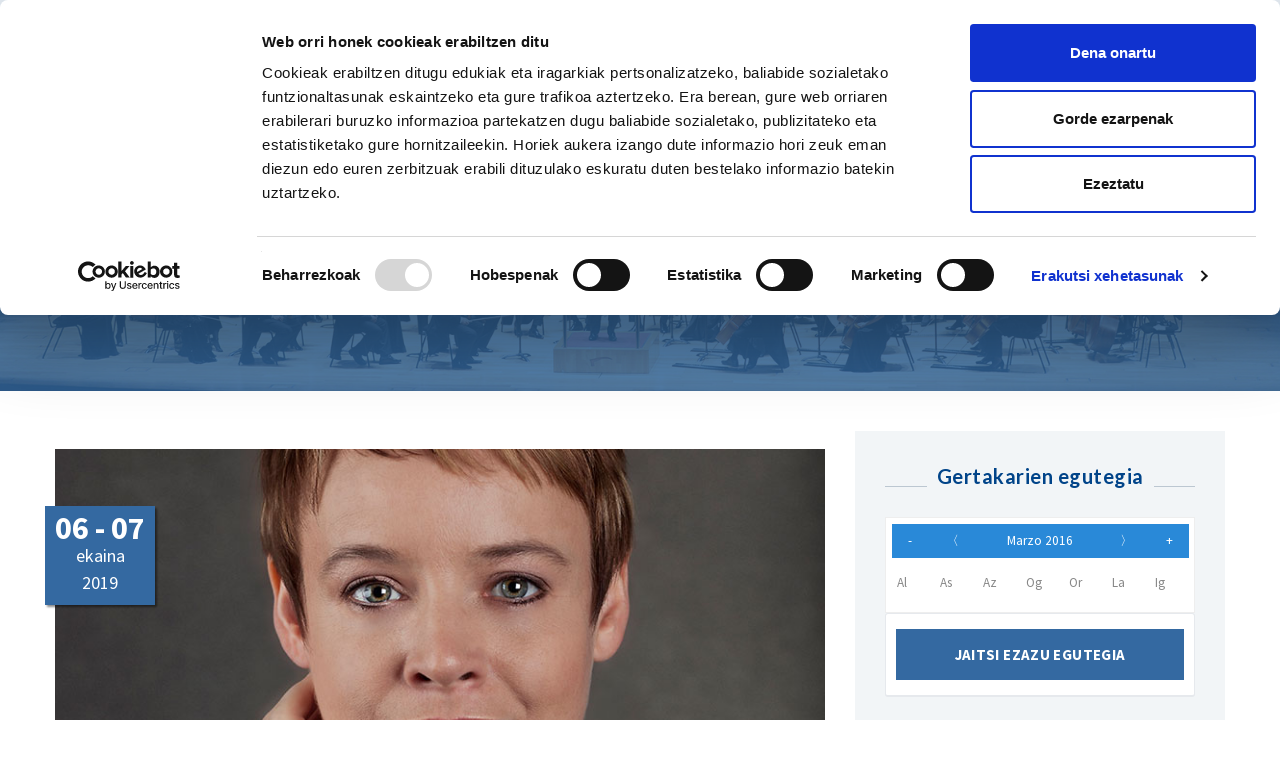

--- FILE ---
content_type: text/html; charset=UTF-8
request_url: https://www.bilbaorkestra.eus/eu/kontzertuak/bos-17-3/
body_size: 26047
content:
<!DOCTYPE html>

<html lang="eu" class="no-js">
<head>
	<script id='Cookiebot' src='https://consent.cookiebot.com/uc.js' data-cbid='cc5634a7-4500-4305-a13a-3924cee118a6' data-blockingmode='auto' data-culture='EU' type='text/javascript'></script>     <meta property="og:description" content="UTF-8" />

	<meta charset="UTF-8">
	<meta name="viewport" content="width=device-width, initial-scale=1.0, user-scalable=no">
	<meta http-equiv="X-UA-Compatible" content="IE=edge">
	<link rel="profile" href="http://gmpg.org/xfn/11">
	
	<!-- Bootstrap Core CSS -->
	<link href="https://www.bilbaorkestra.eus/wp-content/themes/bos-2016/assets/css/bootstrap.min.css" rel="stylesheet">
	
	
	
	<link href="https://www.bilbaorkestra.eus/wp-content/themes/bos-2016/assets/css/owl.carousel.css" rel="stylesheet">
	<link href="https://www.bilbaorkestra.eus/wp-content/themes/bos-2016/assets/css/owl.transitions.css" rel="stylesheet">
	<link href="https://www.bilbaorkestra.eus/wp-content/themes/bos-2016/assets/css/animate.min.css" rel="stylesheet">
	<link href="https://www.bilbaorkestra.eus/wp-content/themes/bos-2016/assets/js/jquery-ui.css" rel="stylesheet">
	
	<!-- Fonts -->
	<link href="//fonts.googleapis.com/css?family=Lato:400,900,300,700" rel="stylesheet">
	<link href="//fonts.googleapis.com/css?family=Source+Sans+Pro:400,700,400italic,700italic" rel="stylesheet">
	
	<!-- Icons/Glyphs -->
	<link href="https://www.bilbaorkestra.eus/wp-content/themes/bos-2016/assets/fonts/fontello.css" rel="stylesheet">
	<!-- icon new twitter -->
	<link href="https://www.bilbaorkestra.eus/wp-content/themes/bos-2016/assets/css/fontello-x-twitter.css" rel="stylesheet">
	
	<!-- Favicon -->
	<link rel="shortcut icon" href="https://www.bilbaorkestra.eus/wp-content/themes/bos-2016/assets/images/favicon.ico">
	
	<!-- HTML5 elements and media queries Support for IE8 : HTML5 shim and Respond.js -->
	<!--[if lt IE 9]>
		<script src="https://www.bilbaorkestra.eus/wp-content/themes/bos-2016/assets/js/html5shiv.js"></script>
		<script src="https://www.bilbaorkestra.eus/wp-content/themes/bos-2016/assets/js/respond.min.js"></script>
	<![endif]-->

	<link href="https://www.bilbaorkestra.eus/wp-content/themes/bos-2016/css/fullcalendar.css" rel="stylesheet">
	<script>(function(html){html.className = html.className.replace(/\bno-js\b/,'js')})(document.documentElement);</script>
<meta name='robots' content='index, follow, max-image-preview:large, max-snippet:-1, max-video-preview:-1' />
<link rel="alternate" hreflang="es" href="https://www.bilbaorkestra.eus/conciertos/bos-17-2/" />
<link rel="alternate" hreflang="eu" href="https://www.bilbaorkestra.eus/eu/kontzertuak/bos-17-3/" />
<link rel="alternate" hreflang="x-default" href="https://www.bilbaorkestra.eus/conciertos/bos-17-2/" />

	<!-- This site is optimized with the Yoast SEO plugin v26.7 - https://yoast.com/wordpress/plugins/seo/ -->
	<title>BOS 17 - Bilbao Orkestra Sinfonikoa</title>
	<link rel="canonical" href="https://www.bilbaorkestra.eus/kontzertuak/bos-17-2/" />
	<meta property="og:locale" content="en_US" />
	<meta property="og:type" content="article" />
	<meta property="og:title" content="BOS 17 - Bilbao Orkestra Sinfonikoa" />
	<meta property="og:url" content="https://www.bilbaorkestra.eus/kontzertuak/bos-17-2/" />
	<meta property="og:site_name" content="Bilbao Orkestra Sinfonikoa" />
	<meta property="article:publisher" content="https://www.facebook.com/SinfonicadeBilbao" />
	<meta property="article:modified_time" content="2019-05-30T13:13:51+00:00" />
	<meta property="og:image" content="https://www.bilbaorkestra.eus/wp-content/uploads/2018/04/rachel_nicholls_15.jpg" />
	<meta property="og:image:width" content="800" />
	<meta property="og:image:height" content="500" />
	<meta property="og:image:type" content="image/jpeg" />
	<meta name="twitter:card" content="summary_large_image" />
	<script type="application/ld+json" class="yoast-schema-graph">{"@context":"https://schema.org","@graph":[{"@type":"WebPage","@id":"https://www.bilbaorkestra.eus/kontzertuak/bos-17-2/","url":"https://www.bilbaorkestra.eus/kontzertuak/bos-17-2/","name":"BOS 17 - Bilbao Orkestra Sinfonikoa","isPartOf":{"@id":"https://www.bilbaorkestra.eus/#website"},"primaryImageOfPage":{"@id":"https://www.bilbaorkestra.eus/kontzertuak/bos-17-2/#primaryimage"},"image":{"@id":"https://www.bilbaorkestra.eus/kontzertuak/bos-17-2/#primaryimage"},"thumbnailUrl":"https://www.bilbaorkestra.eus/wp-content/uploads/2018/04/rachel_nicholls_15.jpg","datePublished":"2018-04-27T08:39:51+00:00","dateModified":"2019-05-30T13:13:51+00:00","breadcrumb":{"@id":"https://www.bilbaorkestra.eus/kontzertuak/bos-17-2/#breadcrumb"},"inLanguage":"eu","potentialAction":[{"@type":"ReadAction","target":["https://www.bilbaorkestra.eus/kontzertuak/bos-17-2/"]}]},{"@type":"ImageObject","inLanguage":"eu","@id":"https://www.bilbaorkestra.eus/kontzertuak/bos-17-2/#primaryimage","url":"https://www.bilbaorkestra.eus/wp-content/uploads/2018/04/rachel_nicholls_15.jpg","contentUrl":"https://www.bilbaorkestra.eus/wp-content/uploads/2018/04/rachel_nicholls_15.jpg","width":800,"height":500},{"@type":"BreadcrumbList","@id":"https://www.bilbaorkestra.eus/kontzertuak/bos-17-2/#breadcrumb","itemListElement":[{"@type":"ListItem","position":1,"name":"Portada","item":"https://www.bilbaorkestra.eus/"},{"@type":"ListItem","position":2,"name":"BOS 17"}]},{"@type":"WebSite","@id":"https://www.bilbaorkestra.eus/#website","url":"https://www.bilbaorkestra.eus/","name":"Bilbao Orkestra Sinfonikoa","description":"Página web de la Orquesta Sinfónica de Bilbao","publisher":{"@id":"https://www.bilbaorkestra.eus/#organization"},"potentialAction":[{"@type":"SearchAction","target":{"@type":"EntryPoint","urlTemplate":"https://www.bilbaorkestra.eus/?s={search_term_string}"},"query-input":{"@type":"PropertyValueSpecification","valueRequired":true,"valueName":"search_term_string"}}],"inLanguage":"eu"},{"@type":"Organization","@id":"https://www.bilbaorkestra.eus/#organization","name":"Bilbao Orkestra Sinfonikoa","url":"https://www.bilbaorkestra.eus/","logo":{"@type":"ImageObject","inLanguage":"eu","@id":"https://www.bilbaorkestra.eus/#/schema/logo/image/","url":"https://www.bilbaorkestra.eus/wp-content/uploads/2016/04/logo-BOS-CMYK.jpg","contentUrl":"https://www.bilbaorkestra.eus/wp-content/uploads/2016/04/logo-BOS-CMYK.jpg","width":1772,"height":2113,"caption":"Bilbao Orkestra Sinfonikoa"},"image":{"@id":"https://www.bilbaorkestra.eus/#/schema/logo/image/"},"sameAs":["https://www.facebook.com/SinfonicadeBilbao"]}]}</script>
	<!-- / Yoast SEO plugin. -->


<link rel='dns-prefetch' href='//fonts.googleapis.com' />
<link rel="alternate" type="application/rss+xml" title="Bilbao Orkestra Sinfonikoa &raquo; Jarioa" href="https://www.bilbaorkestra.eus/eu/feed/" />
<link rel="alternate" type="application/rss+xml" title="Bilbao Orkestra Sinfonikoa &raquo; Iruzkinen jarioa" href="https://www.bilbaorkestra.eus/eu/comments/feed/" />
<link rel="alternate" title="oEmbed (JSON)" type="application/json+oembed" href="https://www.bilbaorkestra.eus/eu/wp-json/oembed/1.0/embed?url=https%3A%2F%2Fwww.bilbaorkestra.eus%2Feu%2Fkontzertuak%2Fbos-17-3%2F" />
<link rel="alternate" title="oEmbed (XML)" type="text/xml+oembed" href="https://www.bilbaorkestra.eus/eu/wp-json/oembed/1.0/embed?url=https%3A%2F%2Fwww.bilbaorkestra.eus%2Feu%2Fkontzertuak%2Fbos-17-3%2F&#038;format=xml" />
<style id='wp-img-auto-sizes-contain-inline-css' type='text/css'>
img:is([sizes=auto i],[sizes^="auto," i]){contain-intrinsic-size:3000px 1500px}
/*# sourceURL=wp-img-auto-sizes-contain-inline-css */
</style>
<link rel='stylesheet' id='sbi_styles-css' href='https://www.bilbaorkestra.eus/wp-content/plugins/instagram-feed/css/sbi-styles.min.css?ver=6.10.0' type='text/css' media='all' />
<style id='wp-emoji-styles-inline-css' type='text/css'>

	img.wp-smiley, img.emoji {
		display: inline !important;
		border: none !important;
		box-shadow: none !important;
		height: 1em !important;
		width: 1em !important;
		margin: 0 0.07em !important;
		vertical-align: -0.1em !important;
		background: none !important;
		padding: 0 !important;
	}
/*# sourceURL=wp-emoji-styles-inline-css */
</style>
<link rel='stylesheet' id='wp-block-library-css' href='https://www.bilbaorkestra.eus/wp-includes/css/dist/block-library/style.min.css?ver=6.9' type='text/css' media='all' />
<style id='global-styles-inline-css' type='text/css'>
:root{--wp--preset--aspect-ratio--square: 1;--wp--preset--aspect-ratio--4-3: 4/3;--wp--preset--aspect-ratio--3-4: 3/4;--wp--preset--aspect-ratio--3-2: 3/2;--wp--preset--aspect-ratio--2-3: 2/3;--wp--preset--aspect-ratio--16-9: 16/9;--wp--preset--aspect-ratio--9-16: 9/16;--wp--preset--color--black: #000000;--wp--preset--color--cyan-bluish-gray: #abb8c3;--wp--preset--color--white: #ffffff;--wp--preset--color--pale-pink: #f78da7;--wp--preset--color--vivid-red: #cf2e2e;--wp--preset--color--luminous-vivid-orange: #ff6900;--wp--preset--color--luminous-vivid-amber: #fcb900;--wp--preset--color--light-green-cyan: #7bdcb5;--wp--preset--color--vivid-green-cyan: #00d084;--wp--preset--color--pale-cyan-blue: #8ed1fc;--wp--preset--color--vivid-cyan-blue: #0693e3;--wp--preset--color--vivid-purple: #9b51e0;--wp--preset--gradient--vivid-cyan-blue-to-vivid-purple: linear-gradient(135deg,rgb(6,147,227) 0%,rgb(155,81,224) 100%);--wp--preset--gradient--light-green-cyan-to-vivid-green-cyan: linear-gradient(135deg,rgb(122,220,180) 0%,rgb(0,208,130) 100%);--wp--preset--gradient--luminous-vivid-amber-to-luminous-vivid-orange: linear-gradient(135deg,rgb(252,185,0) 0%,rgb(255,105,0) 100%);--wp--preset--gradient--luminous-vivid-orange-to-vivid-red: linear-gradient(135deg,rgb(255,105,0) 0%,rgb(207,46,46) 100%);--wp--preset--gradient--very-light-gray-to-cyan-bluish-gray: linear-gradient(135deg,rgb(238,238,238) 0%,rgb(169,184,195) 100%);--wp--preset--gradient--cool-to-warm-spectrum: linear-gradient(135deg,rgb(74,234,220) 0%,rgb(151,120,209) 20%,rgb(207,42,186) 40%,rgb(238,44,130) 60%,rgb(251,105,98) 80%,rgb(254,248,76) 100%);--wp--preset--gradient--blush-light-purple: linear-gradient(135deg,rgb(255,206,236) 0%,rgb(152,150,240) 100%);--wp--preset--gradient--blush-bordeaux: linear-gradient(135deg,rgb(254,205,165) 0%,rgb(254,45,45) 50%,rgb(107,0,62) 100%);--wp--preset--gradient--luminous-dusk: linear-gradient(135deg,rgb(255,203,112) 0%,rgb(199,81,192) 50%,rgb(65,88,208) 100%);--wp--preset--gradient--pale-ocean: linear-gradient(135deg,rgb(255,245,203) 0%,rgb(182,227,212) 50%,rgb(51,167,181) 100%);--wp--preset--gradient--electric-grass: linear-gradient(135deg,rgb(202,248,128) 0%,rgb(113,206,126) 100%);--wp--preset--gradient--midnight: linear-gradient(135deg,rgb(2,3,129) 0%,rgb(40,116,252) 100%);--wp--preset--font-size--small: 13px;--wp--preset--font-size--medium: 20px;--wp--preset--font-size--large: 36px;--wp--preset--font-size--x-large: 42px;--wp--preset--spacing--20: 0.44rem;--wp--preset--spacing--30: 0.67rem;--wp--preset--spacing--40: 1rem;--wp--preset--spacing--50: 1.5rem;--wp--preset--spacing--60: 2.25rem;--wp--preset--spacing--70: 3.38rem;--wp--preset--spacing--80: 5.06rem;--wp--preset--shadow--natural: 6px 6px 9px rgba(0, 0, 0, 0.2);--wp--preset--shadow--deep: 12px 12px 50px rgba(0, 0, 0, 0.4);--wp--preset--shadow--sharp: 6px 6px 0px rgba(0, 0, 0, 0.2);--wp--preset--shadow--outlined: 6px 6px 0px -3px rgb(255, 255, 255), 6px 6px rgb(0, 0, 0);--wp--preset--shadow--crisp: 6px 6px 0px rgb(0, 0, 0);}:where(.is-layout-flex){gap: 0.5em;}:where(.is-layout-grid){gap: 0.5em;}body .is-layout-flex{display: flex;}.is-layout-flex{flex-wrap: wrap;align-items: center;}.is-layout-flex > :is(*, div){margin: 0;}body .is-layout-grid{display: grid;}.is-layout-grid > :is(*, div){margin: 0;}:where(.wp-block-columns.is-layout-flex){gap: 2em;}:where(.wp-block-columns.is-layout-grid){gap: 2em;}:where(.wp-block-post-template.is-layout-flex){gap: 1.25em;}:where(.wp-block-post-template.is-layout-grid){gap: 1.25em;}.has-black-color{color: var(--wp--preset--color--black) !important;}.has-cyan-bluish-gray-color{color: var(--wp--preset--color--cyan-bluish-gray) !important;}.has-white-color{color: var(--wp--preset--color--white) !important;}.has-pale-pink-color{color: var(--wp--preset--color--pale-pink) !important;}.has-vivid-red-color{color: var(--wp--preset--color--vivid-red) !important;}.has-luminous-vivid-orange-color{color: var(--wp--preset--color--luminous-vivid-orange) !important;}.has-luminous-vivid-amber-color{color: var(--wp--preset--color--luminous-vivid-amber) !important;}.has-light-green-cyan-color{color: var(--wp--preset--color--light-green-cyan) !important;}.has-vivid-green-cyan-color{color: var(--wp--preset--color--vivid-green-cyan) !important;}.has-pale-cyan-blue-color{color: var(--wp--preset--color--pale-cyan-blue) !important;}.has-vivid-cyan-blue-color{color: var(--wp--preset--color--vivid-cyan-blue) !important;}.has-vivid-purple-color{color: var(--wp--preset--color--vivid-purple) !important;}.has-black-background-color{background-color: var(--wp--preset--color--black) !important;}.has-cyan-bluish-gray-background-color{background-color: var(--wp--preset--color--cyan-bluish-gray) !important;}.has-white-background-color{background-color: var(--wp--preset--color--white) !important;}.has-pale-pink-background-color{background-color: var(--wp--preset--color--pale-pink) !important;}.has-vivid-red-background-color{background-color: var(--wp--preset--color--vivid-red) !important;}.has-luminous-vivid-orange-background-color{background-color: var(--wp--preset--color--luminous-vivid-orange) !important;}.has-luminous-vivid-amber-background-color{background-color: var(--wp--preset--color--luminous-vivid-amber) !important;}.has-light-green-cyan-background-color{background-color: var(--wp--preset--color--light-green-cyan) !important;}.has-vivid-green-cyan-background-color{background-color: var(--wp--preset--color--vivid-green-cyan) !important;}.has-pale-cyan-blue-background-color{background-color: var(--wp--preset--color--pale-cyan-blue) !important;}.has-vivid-cyan-blue-background-color{background-color: var(--wp--preset--color--vivid-cyan-blue) !important;}.has-vivid-purple-background-color{background-color: var(--wp--preset--color--vivid-purple) !important;}.has-black-border-color{border-color: var(--wp--preset--color--black) !important;}.has-cyan-bluish-gray-border-color{border-color: var(--wp--preset--color--cyan-bluish-gray) !important;}.has-white-border-color{border-color: var(--wp--preset--color--white) !important;}.has-pale-pink-border-color{border-color: var(--wp--preset--color--pale-pink) !important;}.has-vivid-red-border-color{border-color: var(--wp--preset--color--vivid-red) !important;}.has-luminous-vivid-orange-border-color{border-color: var(--wp--preset--color--luminous-vivid-orange) !important;}.has-luminous-vivid-amber-border-color{border-color: var(--wp--preset--color--luminous-vivid-amber) !important;}.has-light-green-cyan-border-color{border-color: var(--wp--preset--color--light-green-cyan) !important;}.has-vivid-green-cyan-border-color{border-color: var(--wp--preset--color--vivid-green-cyan) !important;}.has-pale-cyan-blue-border-color{border-color: var(--wp--preset--color--pale-cyan-blue) !important;}.has-vivid-cyan-blue-border-color{border-color: var(--wp--preset--color--vivid-cyan-blue) !important;}.has-vivid-purple-border-color{border-color: var(--wp--preset--color--vivid-purple) !important;}.has-vivid-cyan-blue-to-vivid-purple-gradient-background{background: var(--wp--preset--gradient--vivid-cyan-blue-to-vivid-purple) !important;}.has-light-green-cyan-to-vivid-green-cyan-gradient-background{background: var(--wp--preset--gradient--light-green-cyan-to-vivid-green-cyan) !important;}.has-luminous-vivid-amber-to-luminous-vivid-orange-gradient-background{background: var(--wp--preset--gradient--luminous-vivid-amber-to-luminous-vivid-orange) !important;}.has-luminous-vivid-orange-to-vivid-red-gradient-background{background: var(--wp--preset--gradient--luminous-vivid-orange-to-vivid-red) !important;}.has-very-light-gray-to-cyan-bluish-gray-gradient-background{background: var(--wp--preset--gradient--very-light-gray-to-cyan-bluish-gray) !important;}.has-cool-to-warm-spectrum-gradient-background{background: var(--wp--preset--gradient--cool-to-warm-spectrum) !important;}.has-blush-light-purple-gradient-background{background: var(--wp--preset--gradient--blush-light-purple) !important;}.has-blush-bordeaux-gradient-background{background: var(--wp--preset--gradient--blush-bordeaux) !important;}.has-luminous-dusk-gradient-background{background: var(--wp--preset--gradient--luminous-dusk) !important;}.has-pale-ocean-gradient-background{background: var(--wp--preset--gradient--pale-ocean) !important;}.has-electric-grass-gradient-background{background: var(--wp--preset--gradient--electric-grass) !important;}.has-midnight-gradient-background{background: var(--wp--preset--gradient--midnight) !important;}.has-small-font-size{font-size: var(--wp--preset--font-size--small) !important;}.has-medium-font-size{font-size: var(--wp--preset--font-size--medium) !important;}.has-large-font-size{font-size: var(--wp--preset--font-size--large) !important;}.has-x-large-font-size{font-size: var(--wp--preset--font-size--x-large) !important;}
/*# sourceURL=global-styles-inline-css */
</style>

<style id='classic-theme-styles-inline-css' type='text/css'>
/*! This file is auto-generated */
.wp-block-button__link{color:#fff;background-color:#32373c;border-radius:9999px;box-shadow:none;text-decoration:none;padding:calc(.667em + 2px) calc(1.333em + 2px);font-size:1.125em}.wp-block-file__button{background:#32373c;color:#fff;text-decoration:none}
/*# sourceURL=/wp-includes/css/classic-themes.min.css */
</style>
<link rel='stylesheet' id='wpml-blocks-css' href='https://www.bilbaorkestra.eus/wp-content/plugins/sitepress-multilingual-cms/dist/css/blocks/styles.css?ver=4.6.3' type='text/css' media='all' />
<link rel='stylesheet' id='cptch_stylesheet-css' href='https://www.bilbaorkestra.eus/wp-content/plugins/captcha-bws/css/front_end_style.css?ver=5.2.7' type='text/css' media='all' />
<link rel='stylesheet' id='dashicons-css' href='https://www.bilbaorkestra.eus/wp-includes/css/dashicons.min.css?ver=6.9' type='text/css' media='all' />
<link rel='stylesheet' id='cptch_desktop_style-css' href='https://www.bilbaorkestra.eus/wp-content/plugins/captcha-bws/css/desktop_style.css?ver=5.2.7' type='text/css' media='all' />
<link rel='stylesheet' id='contact-form-7-css' href='https://www.bilbaorkestra.eus/wp-content/plugins/contact-form-7/includes/css/styles.css?ver=6.1.4' type='text/css' media='all' />
<link rel='stylesheet' id='wpml-legacy-horizontal-list-0-css' href='//www.bilbaorkestra.eus/wp-content/plugins/sitepress-multilingual-cms/templates/language-switchers/legacy-list-horizontal/style.min.css?ver=1' type='text/css' media='all' />
<style id='wpml-legacy-horizontal-list-0-inline-css' type='text/css'>
.wpml-ls-statics-shortcode_actions{background-color:#e5ecf3;}.wpml-ls-statics-shortcode_actions, .wpml-ls-statics-shortcode_actions .wpml-ls-sub-menu, .wpml-ls-statics-shortcode_actions a {border-color:#e5ecf3;}.wpml-ls-statics-shortcode_actions a {color:#014489;background-color:#e5ecf3;}.wpml-ls-statics-shortcode_actions a:hover,.wpml-ls-statics-shortcode_actions a:focus {color:#014489;background-color:#e5ecf3;}.wpml-ls-statics-shortcode_actions .wpml-ls-current-language>a {color:#014489;background-color:#e5ecf3;}.wpml-ls-statics-shortcode_actions .wpml-ls-current-language:hover>a, .wpml-ls-statics-shortcode_actions .wpml-ls-current-language>a:focus {color:#014489;background-color:#e5ecf3;}
.wpml-ls-legacy-list-horizontal{ padding: 0 !important; margin: 0 !important; clear: none; }
/*# sourceURL=wpml-legacy-horizontal-list-0-inline-css */
</style>
<link rel='stylesheet' id='bos-fonts-css' href='https://fonts.googleapis.com/css?family=Merriweather%3A400%2C700%2C900%2C400italic%2C700italic%2C900italic%7CMontserrat%3A400%2C700%7CInconsolata%3A400&#038;subset=latin%2Clatin-ext' type='text/css' media='all' />
<link rel='stylesheet' id='genericons-css' href='https://www.bilbaorkestra.eus/wp-content/themes/bos-2016/genericons/genericons.css?ver=3.4.1' type='text/css' media='all' />
<link rel='stylesheet' id='bos-style-css' href='https://www.bilbaorkestra.eus/wp-content/themes/bos-2016/style.css?ver=6.9' type='text/css' media='all' />
<link rel='stylesheet' id='bos-main-css' href='https://www.bilbaorkestra.eus/wp-content/themes/bos-2016/assets/css/main.css?ver=1757673309' type='text/css' media='all' />
<link rel='stylesheet' id='jquery-ui-smoothness-css' href='https://www.bilbaorkestra.eus/wp-content/plugins/contact-form-7/includes/js/jquery-ui/themes/smoothness/jquery-ui.min.css?ver=1.12.1' type='text/css' media='screen' />
<script type="text/javascript" src="https://www.bilbaorkestra.eus/wp-includes/js/jquery/jquery.min.js?ver=3.7.1" id="jquery-core-js"></script>
<script type="text/javascript" src="https://www.bilbaorkestra.eus/wp-includes/js/jquery/jquery-migrate.min.js?ver=3.4.1" id="jquery-migrate-js"></script>
<link rel="https://api.w.org/" href="https://www.bilbaorkestra.eus/eu/wp-json/" /><link rel="EditURI" type="application/rsd+xml" title="RSD" href="https://www.bilbaorkestra.eus/xmlrpc.php?rsd" />
<meta name="generator" content="WordPress 6.9" />
<link rel='shortlink' href='https://www.bilbaorkestra.eus/eu/?p=11243' />
<meta name="generator" content="WPML ver:4.6.3 stt:16,1,2;" />
	
	<!-- Google tag (gtag.js) -->
<script async src="https://www.googletagmanager.com/gtag/js?id=G-2Y20HKQ2CC"></script>
<script>
  window.dataLayer = window.dataLayer || [];
  function gtag(){dataLayer.push(arguments);}
  gtag('js', new Date());
 
  gtag('config', 'G-2Y20HKQ2CC');
</script>
 
	
	<script type="text/javascript">
	  var _gaq = _gaq || [];
	  _gaq.push(['_setAccount', 'UA-33177761-1']);
	  _gaq.push(['_trackPageview']);
	  (function() {
		var ga = document.createElement('script'); ga.type = 'text/javascript'; ga.async = true;
		ga.src = ('https:' == document.location.protocol ? 'https://ssl' : 'http://www') + '.google-analytics.com/ga.js';
		var s = document.getElementsByTagName('script')[0]; s.parentNode.insertBefore(ga, s);
	  })();
	</script>
	
	
	<script type="text/javascript">
		function loadScript(a){var b=document.getElementsByTagName("head")[0],c=document.createElement("script");c.type="text/javascript",c.src="https://tracker.metricool.com/resources/be.js",c.onreadystatechange=a,c.onload=a,b.appendChild(c)}loadScript(function(){beTracker.t({hash:"7ecf29f2983267c3b487b66ead50511"})});
	</script>
	
	
</head>

<body class="wp-singular conciertos-template-default single single-conciertos postid-11243 wp-theme-bos-2016 group-blog body-eu">
	
	<!-- ============================================================= HEADER ============================================================= -->	
	<header>
		<div class="navbar">				
			<div class="navbar-header">
				<div class="container">                    
					<div class="pull-right idiomas">
<div class="lang_sel_list_horizontal wpml-ls-statics-shortcode_actions wpml-ls wpml-ls-legacy-list-horizontal" id="lang_sel_list">
	<ul><li class="icl-es wpml-ls-slot-shortcode_actions wpml-ls-item wpml-ls-item-es wpml-ls-first-item wpml-ls-item-legacy-list-horizontal">
				<a href="https://www.bilbaorkestra.eus/conciertos/bos-17-2/" class="wpml-ls-link">
                    <span class="wpml-ls-display icl_lang_sel_translated">ES</span></a>
			</li><li class="icl-eu wpml-ls-slot-shortcode_actions wpml-ls-item wpml-ls-item-eu wpml-ls-current-language wpml-ls-last-item wpml-ls-item-legacy-list-horizontal">
				<a href="https://www.bilbaorkestra.eus/eu/kontzertuak/bos-17-3/" class="wpml-ls-link">
                    <span class="wpml-ls-native icl_lang_sel_native">EU</span></a>
			</li></ul>
</div>
</div>		
					<div class="social pull-right"><ul id="menu-social-eu-2" class="menu"><li id="menu-item-23423" class="menu-item menu-item-type-custom menu-item-object-custom menu-item-23423"><a target="_blank" href="https://www.facebook.com/SinfonicadeBilbao"><i class="icon-s-facebook"></i></a></li>
<li id="menu-item-23424" class="menu-item menu-item-type-custom menu-item-object-custom menu-item-23424"><a target="_blank" href="https://www.instagram.com/bilbaorkestra/"><i class="icon-s-instagram"></i></a></li>
<li id="menu-item-23425" class="menu-item menu-item-type-custom menu-item-object-custom menu-item-23425"><a target="_blank" href="https://twitter.com/Bilbaorkestra"><i class="icon-s-twitter icon-x-twitter"></i></a></li>
<li id="menu-item-23426" class="menu-item menu-item-type-custom menu-item-object-custom menu-item-23426"><a target="_blank" href="https://www.youtube.com/user/OrquestadeBilbao/videos"><i class="icon-s-youtube"></i></a></li>
<li id="menu-item-23427" class="menu-item menu-item-type-custom menu-item-object-custom menu-item-23427"><a target="_blank" href="https://www.flickr.com/photos/bilbaorkestra/"><i class="icon-s-flickr"></i></a></li>
</ul></div>	

					<!-- ============================================================= LOGO MOBILE ============================================================= -->						
					<a class="navbar-brand" href="https://www.bilbaorkestra.eus/eu/"><img src="https://www.bilbaorkestra.eus/wp-content/themes/bos-2016/assets/images/logotipo-bos.png" class="logo" alt=""></a>						
					<!-- ============================================================= LOGO MOBILE : END ============================================================= -->
					
					<a class="btn responsive-menu pull-right" data-toggle="collapse" data-target=".navbar-collapse"><i class='icon-menu-1'></i></a>						
				</div><!-- /.container -->
			</div><!-- /.navbar-header -->
			
			<div class="yamm navbar-collapse collapse">
				<div class="container">
					
					<!-- ============================================================= LOGO ============================================================= -->							
					<a class="navbar-brand" href="https://www.bilbaorkestra.eus/eu/"><img src="https://www.bilbaorkestra.eus/wp-content/themes/bos-2016/assets/images/logotipo-bos.png" class="logo" alt=""></a>							
					<!-- ============================================================= LOGO : END ============================================================= -->							
					
					
										
					
					
					<!-- ============================================================= MAIN NAVIGATION ============================================================= -->
					
										
					<ul class="nav navbar-nav menu-responsive">								
						<li class="dropdown yamm-fullwidth "> <!--eu-->
							<a href="#" class="dropdown-toggle js-activated">Orkestra</a>									
							<div class="dropdown-menu yamm-dropdown-menu">
								<div class="yamm-content row">
								
									<div class="col-sm-3 inner">
										<h4>Bilbao Orkestra Sinfonika</h4>  
										<div class="menu-bilbao-orkestra-sinfonika-container"><ul class="circled"><li id="menu-item-16305" class="menu-item menu-item-type-post_type menu-item-object-page menu-item-16305"><a href="https://www.bilbaorkestra.eus/eu/orkestra/nortzuk-garen/">Nortzuk garen</a></li>
<li id="menu-item-29471" class="menu-item menu-item-type-post_type menu-item-object-page menu-item-29471"><a href="https://www.bilbaorkestra.eus/eu/bos-1922-2022/">BOS 1922-2022</a></li>
<li id="menu-item-772" class="menu-item menu-item-type-post_type menu-item-object-page menu-item-772"><a href="https://www.bilbaorkestra.eus/eu/orkestra/musikalariak/">Musikalariak</a></li>
<li id="menu-item-773" class="menu-item menu-item-type-post_type menu-item-object-page menu-item-773"><a href="https://www.bilbaorkestra.eus/eu/orkestra/administrazioko-eta-eszenatokiko-langileak/">Administrazioko eta eszenatokiko langileak</a></li>
<li id="menu-item-774" class="menu-item menu-item-type-post_type menu-item-object-page menu-item-774"><a href="https://www.bilbaorkestra.eus/eu/orkestra/babesleak/">Babesleak</a></li>
<li id="menu-item-16197" class="menu-item menu-item-type-post_type menu-item-object-page menu-item-16197"><a href="https://www.bilbaorkestra.eus/eu/diskografia/">Diskografia</a></li>
<li id="menu-item-25481" class="menu-item menu-item-type-post_type menu-item-object-page menu-item-25481"><a href="https://www.bilbaorkestra.eus/eu/orkestra/jerzy-semkow-funtsa/">Jerzy Semkow funtsa</a></li>
</ul></div>										
									</div><!-- /.col -->
									
									<div class="col-sm-3 inner">
										<h4>Kontaktua</h4>                                                    
                                        <figure>
											<img src="https://www.bilbaorkestra.eus/wp-content/themes/bos-2016/assets/images/euskalduna.jpg" alt="">
										</figure>													
										<div class="menu-contacta-con-nosotros-eu-container"><ul class="circled"><li id="menu-item-7485" class="menu-item menu-item-type-post_type menu-item-object-page menu-item-7485"><a href="https://www.bilbaorkestra.eus/eu/orkestra/kokapena-eta-egoitza/">Egoitza eta kokapena</a></li>
</div>									</div><!-- /.col -->
									
									<div class="col-sm-3 inner col-empleo">
										<h4>Lana</h4>                                                    
                                        <figure>
											<img src="https://www.bilbaorkestra.eus/wp-content/themes/bos-2016/assets/images/audiciones.jpg" alt="">
										</figure>	
										<div class="menu-audiciones-eu-container"><ul class="circled"><li id="menu-item-18737" class="menu-item menu-item-type-post_type menu-item-object-page menu-item-18737"><a href="https://www.bilbaorkestra.eus/eu/orkestra/audizioak/">Musikariak</a></li>
<li id="menu-item-18738" class="menu-item menu-item-type-post_type menu-item-object-page menu-item-18738"><a href="https://www.bilbaorkestra.eus/eu/orkestra/administrazioko-eta-eszenatokiko-langileak-2/">Administrazioko eta eszenatokiko langileak</a></li>
</div>										
									</div><!-- /.col -->
									
									
									
									<div class="col-sm-3 inner">
										<h4>Kontratazio gunea</h4>
										<!--<form action="intranet.html" id="intranet" class="form-inline" role="form">							
											<input type="email" class="form-control" id="exampleInputEmail" placeholder="usuario">
				                            <input type="email" class="form-control" id="exampleInputEmail" placeholder="contraseña">
				                            <input type="submit" value="Acceder" class="btn col-sm-6">													
										</form>  <figure>
											<img src="http://bilbaorkestra.eus/wp-content/uploads/2016/04/BOS-2016-2017.jpg" alt="">
										</figure>	-->
                                       
                                        <ul class="circled">
                                        <li class="menu-item menu-item-type-post_type menu-item-object-page menu-item-771"><a href="/eu/la-orquesta/area-de-contratacion/">Kontratazio gunea</a></li>
                                        
                                        </ul>
									</div><!-- /.col -->
									
								</div><!-- /.yamm-content -->
							</div><!-- /.yamm-dropdown-menu -->
						</li><!-- /.yamm-fullwidth -->			
						                        
						<li class="dropdown yamm-fullwidth ">
                         
							<a href="https://www.bilbaorkestra.eus/eu/bos-kontzertuak/" class="dropdown-toggle js-activated">Kontzertuak</a>									
							<div class="dropdown-menu yamm-dropdown-menu">
								<div class="yamm-content row menu-conciertos">
								
									<div class="col-sm-3 inner col-20">
										<h4>Kontzertu Sinfonikoak</h4>                                                    
                                        <figure>
											<img src="https://www.bilbaorkestra.eus/wp-content/themes/bos-2016/assets/images/imagen1.jpg" alt="concieros sinfónicos">
										</figure>                                                    
                                        <a href="https://www.bilbaorkestra.eus/eu/bos-kontzertuak/kontzertu-sinfonikoak/" class="btn">Ikusi guztiak</a>
									</div><!-- /.col -->
									
									<div class="col-sm-3 inner col-20">
										<h4>Ganberako Kontzertuak</h4>                                                    
                                        <figure>
											<img src="https://www.bilbaorkestra.eus/wp-content/themes/bos-2016/assets/images/imagen7.jpg" alt="conciertos de cámara">
										</figure>
                                        <a href="https://www.bilbaorkestra.eus/eu/bos-kontzertuak/ganbera-kontzertuak/" class="btn">Ikusi guztiak</a>													
									</div><!-- /.col -->
									
									<div class="col-sm-3 inner col-20">
										<h4>Kontzertuak Familian</h4>                                                    
                                        <figure>
											<img src="https://www.bilbaorkestra.eus/wp-content/themes/bos-2016/assets/images/menu-concierto-familia.jpg" alt="conciertos en familia">
										</figure>													
										<a href="https://www.bilbaorkestra.eus/eu/bos-kontzertuak/didaktiko-kontzertuak/" class="btn">Ikusi guztiak</a>
									</div><!-- /.col -->
									

									<div class="col-sm-3 inner col-20">
										<h4>Ezohiko Kontzertuak</h4>                                                    
                                        <figure>
											<img src="https://www.bilbaorkestra.eus/wp-content/themes/bos-2016/assets/images/imagen8.jpg" alt="conciertos extraordinarios">
										</figure>													
										<a href="https://www.bilbaorkestra.eus/eu/bos-kontzertuak/ezohiko-kontzertuak/" class="btn">Ikusi guztiak</a>
									</div><!-- /.col -->
									
									

									<div class="col-sm-2 inner">
										<h4>Beste kontzertuak</h4>                                                    
										<ul class="circled">
											<li style="display: none"><a href="https://www.bilbaorkestra.eus/eu/bos-kontzertuak/didaktiko-kontzertuak/">Kontzertuak Familian</a></li>
											<li><a href="https://www.bilbaorkestra.eus/eu/bos-kontzertuak/ganbera-musika-bizkaian/">Ganbera Musika Bizkaian</a></li>
											<li><a href="https://www.bilbaorkestra.eus/eu/bos-kontzertuak/birak-eta-irtenaldiak/">Birak eta irtenaldiak</a></li>
											<li><a href="https://www.bilbaorkestra.eus/eu/historikoa/">Historikoa</a></li>
										</ul><!-- /.circled -->
									</div><!-- /.col -->	

								</div><!-- /.yamm-content -->
							</div><!-- /.yamm-dropdown-menu -->
						</li><!-- /.yamm-fullwidth -->
						<li class="dropdown ">
							<a href="#" class="dropdown-toggle js-activated">Abonuak eta Sarrerak</a>
							
							<ul class="dropdown-menu"><li id="menu-item-7212" class="menu-item menu-item-type-post_type menu-item-object-page menu-item-7212"><a href="https://www.bilbaorkestra.eus/eu/abonuak-eta-sarrerak/zergatik-abonatu/">Zergatik abonatu</a></li>
<li id="menu-item-7211" class="menu-item menu-item-type-post_type menu-item-object-page menu-item-7211"><a href="https://www.bilbaorkestra.eus/eu/abonuak-eta-sarrerak/abonu-motak/">Abonu motak</a></li>
<li id="menu-item-8756" class="menu-item menu-item-type-post_type menu-item-object-page menu-item-8756"><a href="https://www.bilbaorkestra.eus/eu/abonuak-eta-sarrerak/abonamenduak-berritzea/">Abonuak berritzea</a></li>
<li id="menu-item-7210" class="menu-item menu-item-type-post_type menu-item-object-page menu-item-7210"><a href="https://www.bilbaorkestra.eus/eu/abonuak-eta-sarrerak/abona-zaitez/">Abonu berriak</a></li>
<li id="menu-item-7209" class="menu-item menu-item-type-post_type menu-item-object-page menu-item-7209"><a href="https://www.bilbaorkestra.eus/eu/abonuak-eta-sarrerak/sarrerak/">Sarrerak</a></li>
<li id="menu-item-31274" class="menu-item menu-item-type-post_type menu-item-object-page menu-item-31274"><a href="https://www.bilbaorkestra.eus/eu/abonuak-eta-sarrerak/credibos/">CrediBOS</a></li>
<li id="menu-item-31150" class="menu-item menu-item-type-post_type menu-item-object-page menu-item-31150"><a href="https://www.bilbaorkestra.eus/eu/abonuak-eta-sarrerak/eserlekuen-planoa/">Eserlekuen planoak</a></li>
<li id="menu-item-7208" class="menu-item menu-item-type-post_type menu-item-object-page menu-item-7208"><a href="https://www.bilbaorkestra.eus/eu/abonuak-eta-sarrerak/baldintza-orokorrak/">Baldintza Orokorrak</a></li>
</ul>
							
						</li><!-- /.dropdown -->
												

						<li class="dropdown ">
                         
                         <a href="https://www.bilbaorkestra.eus/eu/jarduera-didaktikoa/">Jarduera didaktikoa</a>
                         
							<!--<a href="#" class="dropdown-toggle js-activated">Didaktika</a>-->
                         
                         
							<!--<ul class="dropdown-menu"><li id="menu-item-8846" class="menu-item menu-item-type-post_type menu-item-object-page menu-item-8846"><a href="https://www.bilbaorkestra.eus/eu/bos-kontzertuak/didaktiko-kontzertuak/">Kontzertuak Familian</a></li>
<li id="menu-item-8932" class="menu-item menu-item-type-post_type menu-item-object-page menu-item-8932"><a href="https://www.bilbaorkestra.eus/eu/jarduera-didaktikoa/">Jarduera didaktikoa</a></li>
</ul>-->
                         
                         </li>
						
						


						 
						<li class="dropdown ">
                         
                         
                         
							<a href="#" class="dropdown-toggle js-activated">Prentsa</a>
                         <!--<a href="https://www.bilbaorkestra.eus/prensa/" class="">Prensa</a>-->
                         
							<ul class="dropdown-menu"><li id="menu-item-7255" class="menu-item menu-item-type-post_type menu-item-object-page menu-item-7255"><a href="https://www.bilbaorkestra.eus/eu/albisteak/">Albisteak</a></li>
<li id="menu-item-7284" class="menu-item menu-item-type-post_type menu-item-object-page menu-item-7284"><a href="https://www.bilbaorkestra.eus/eu/material-para-prensa/">Prentsarako baliabideak</a></li>
</ul>                         
                         
                         
                         
                         </li>
						
						<li class="dropdown ">
                         
                         
                         
							<a href="#" class="dropdown-toggle js-activated">FAQS</a>
                         <!--<a href="https://www.bilbaorkestra.eus/blog/" class="">Blog</a>-->
                         
							<ul class="dropdown-menu"><li id="menu-item-16324" class="menu-item menu-item-type-post_type menu-item-object-page menu-item-16324"><a href="https://www.bilbaorkestra.eus/eu/orkestra/kokapena-eta-egoitza/">Egoitza eta kokapena</a></li>
<li id="menu-item-16253" class="menu-item menu-item-type-post_type menu-item-object-page menu-item-16253"><a href="https://www.bilbaorkestra.eus/eu/bosera-zatozen-lehen-aldirako/">BOSera zatozen lehen aldirako</a></li>
<li id="menu-item-16323" class="menu-item menu-item-type-custom menu-item-object-custom menu-item-16323"><a href="https://www.euskalduna.eus/eu/pag/faq#horario">Txartel-leihatilaren ordutegia</a></li>
<li id="menu-item-16254" class="menu-item menu-item-type-post_type menu-item-object-page menu-item-16254"><a href="https://www.bilbaorkestra.eus/eu/abonuak-eta-sarrerak/baldintza-orokorrak/">Baldintza Orokorrak</a></li>
</ul>                         
                         
                         
                         
                         </li>  
						
						<li class="dropdown ">
                         
                         <a href="https://www.bilbaorkestra.eus/eu/acceso-a-su-zona-personal/">Eremu pertsonala</a>
                         
							<!--<a href="#" class="dropdown-toggle js-activated">Didaktika</a>-->
                         
                         
							<!--<ul class="dropdown-menu"><li class="menu-item menu-item-type-post_type menu-item-object-page menu-item-8846"><a href="https://www.bilbaorkestra.eus/eu/bos-kontzertuak/didaktiko-kontzertuak/">Kontzertuak Familian</a></li>
<li class="menu-item menu-item-type-post_type menu-item-object-page menu-item-8932"><a href="https://www.bilbaorkestra.eus/eu/jarduera-didaktikoa/">Jarduera didaktikoa</a></li>
</ul>-->
                         
                         </li>



						


						 
                     
						
						<li class="dropdown pull-right searchbox">
							<a href="#" class="dropdown-toggle js-activated"><i class="icon-search"></i></a>
									  
							<div class="dropdown-menu">
								<form role="search" method="get" class="navbar-form search " action="https://www.bilbaorkestra.eus/eu/">
									<label>
										<input type="search" class="form-control"
											placeholder="buscar"
											value="" name="s"
											title="buscar" />
									</label>
									<input type="submit" class="btn btn-default btn-submit icon-right-open"
										value="&gt;" />
								</form>
								
								
							</div><!-- /.dropdown-menu -->
						</li><!-- /.searchbox -->								
					</ul><!-- /.nav -->							
					<!-- ============================================================= MAIN NAVIGATION : END ============================================================= -->
					
					
				</div><!-- /.container -->
			</div><!-- /.navbar-collapse -->
		</div><!-- /.navbar -->
	</header>		
	<!-- ============================================================= HEADER : END ============================================================= -->
		
       
	<main>

<div id="primary" class="content-area">
	<main id="main" class="site-main" role="main">
	


			
	
         <!-- ============================================================= SECTION – HERO ============================================================= -->
		
			<section id="hero" class="img-bg-bottom img-bg-soft tint-bg" style="background-image: url(https://www.bilbaorkestra.eus/wp-content/themes/bos-2016/assets/images/slider1.jpg);">
				<div class="container inner-sm">
					<div class="row">
						<div class="col-sm-12">
							<header>
								<h2>Kontzertuak</h2>
							</header>
						</div><!-- /.col -->
					</div><!-- ./row -->
				</div><!-- /.container -->
			</section>
			
			<!-- ============================================================= SECTION – HERO : END ============================================================= -->   
	
		<div class="container inner-xs">
			<div class="row fecha-row">
				
            

			
		<script type="text/javascript" src="https://track.adform.net/serving/scripts/trackpoint/"></script>
			

				
                
               
                
                  <div class="col-md-8 inner-bottom-xs">
                  
                  <figure>
                          <img width="800" height="500" src="https://www.bilbaorkestra.eus/wp-content/uploads/2018/04/rachel_nicholls_15.jpg" class="attachment-post-thumbnail size-post-thumbnail wp-post-image" alt="" decoding="async" fetchpriority="high" srcset="https://www.bilbaorkestra.eus/wp-content/uploads/2018/04/rachel_nicholls_15.jpg 800w, https://www.bilbaorkestra.eus/wp-content/uploads/2018/04/rachel_nicholls_15-300x188.jpg 300w, https://www.bilbaorkestra.eus/wp-content/uploads/2018/04/rachel_nicholls_15-768x480.jpg 768w, https://www.bilbaorkestra.eus/wp-content/uploads/2018/04/rachel_nicholls_15-600x375.jpg 600w" sizes="(max-width: 709px) 85vw, (max-width: 909px) 67vw, (max-width: 984px) 60vw, (max-width: 1362px) 62vw, 840px" /> </figure>
                          
                          
                   <h2>BOS 17</h2>
                   <h3>Wagneriar heroiak | Hastapeneko abonua | Lur Kanta</h3>
					<p>
											</p>
                    <div class="row">
                    <div class="col-sm-12">
					<p class="fechaFicha">
													<time><span class="dia">06 - 07</span><span class="mes">ekaina</span> <span class="anyo">2019</span></time><br />
							<p  style="display:none">
							Euskalduna Jauregia.&nbsp;&nbsp;&nbsp;19:30 h.
							</p>
											</p>
                    </div><!-- col -->
                    </div><!-- row -->
                    <!-- ============================================================= SECTION – FICHA CONCIERTO ============================================================= -->
                    <section id="ficha" class="inner-top-xs">
                      <div class="row">
                        <div class="col-xs-12">
                          <div class="tabs tabs-top tab-container">
                            <ul class="etabs">
							  <li class="tab"><a href="#tab-2">EGITARAUA</a></li>
							  <script>
							  console.log("2019-06-07 19:30:00 - 2026-01-24 04:49:37");
							  </script>
                              <li class="tab" style='display:none;'><a href="#tab-1">SARRERAK EROSI</a></li>
							                                <li class="tab"><a href="#tab-3">EGITARAUREN OHARRAK</a></li>
							  							   
							  							 
 
                            </ul>
                            <!-- /.etabs -->
                            <div class="panel-container">
							  <div class="tab-content tab-programa" id="tab-2">
                                <div class="row">
                                  <div class="tab-content__col col-md-12 col-sm-12 inner-left-xs">
                                    <p><strong>Erik Nielsen,</strong> zuzendaria</p>
<p>Amaierako kontzertua</p>
<p><strong>Richard Wagner (1813 &#8211; 1883): </strong><em>Tristan eta Isolda</em>, preludioa eta maitasun-heriotza</p>
<p><strong>Rachel Nicholls, </strong>sopranoa</p>
<p><strong>Bernd Alois Zimmermann (<span class=""><b class="">1918 </b></span><span class="">– 1970</span>):</strong> <em>Märchen-Suite*<br />
</em>I. Prolog<br />
II. Musette<br />
III. Der Ritt durch den Wald<br />
IV. Das verwunschene Schloss<br />
V. Die Erscheinung<br />
VI. Im Marchengarten<br />
VII. Festlicher Epilog<em><br />
</em></p>
<p><strong>Richard Wagner (1813 &#8211; 1883):</strong> Jainkoen gainbehera (Aukeraketa: Erik Nielsen)</p>
<p>Sigfridoren bidaia Rhinetik<br />
Hileta-martxa<br />
Brunildaren immolazioa</p>
<p><strong>Rachel Nicholls,</strong> sopranoa</p>
                                  </div>
                                  <!-- /.col -->
                                </div>
                                <!-- /.row -->
                              </div>
                              <!-- /.tab-content -->
                              <div class="tab-content tab-fechas" id="tab-1">
                                <div class="row">
                                 
                                  <!-- /.col -->
                                  <div class="tab-content__col col-md-12 col-sm-12 inner-left-xs">
                                    <h3>DATAK</h3>
                                    
                                    <p class="text-center aviso-septiembre" style="padding:10px; border-radius:25px; background:#e5ecf3; margin-bottom:20px; display:none"><strong>Irailaren 14tik aurrera izango dira salgai kontzertuetarako sarara solteak.</strong></p>
                                    
                                    <ul class="comprar">
																			
										<li> <span>06</span>   ekaina   2019       Euskalduna Jauregia       19:30 h. <a target="_blank" onclick="window.adf&&adf.ClickTrack(this,1046700,'BOS/BotonCompraDeEntradas/conversion',{'itms':[{productid: 'bos-17-3',productname: 'BOS 17-0000000000158928',step: 3}]});" class="btnEntradas" href="https://sarrerak.bilbaorkestra.eus/index.php?action=PU_evento&Ev_id=0000000000158928"><i class="icon-ticket"></i> Sarrerak Erosi</a>                                        <a class="btnAgenda" href="/ws/descargar-calendario.php?idevento=886" title="Añadir a mi agenda"><i class="icon-calendar-1"></i></a></li>
																			
										<li> <span>07</span>   ekaina   2019       Euskalduna Jauregia       19:30 h. <a target="_blank" onclick="window.adf&&adf.ClickTrack(this,1046700,'BOS/BotonCompraDeEntradas/conversion',{'itms':[{productid: 'bos-17-3',productname: 'BOS 17-0000000000158929',step: 3}]});" class="btnEntradas" href="https://sarrerak.bilbaorkestra.eus/index.php?action=PU_evento&Ev_id=0000000000158929"><i class="icon-ticket"></i> Sarrerak Erosi</a>                                        <a class="btnAgenda" href="/ws/descargar-calendario.php?idevento=887" title="Añadir a mi agenda"><i class="icon-calendar-1"></i></a></li>
									                                    
                                    </ul>
                                    <div style="">
                                    <h4 class="text-center light-bg" style="padding: 20px">Abonu salmenta, uztailaren 8tik aurrera.<br>Sarreren salmenta, irailaren 15tik aurrera.</h4>
									</div>
                                    
                                    <p class="text-center">Ezagutu hemen <a href="/eu/abonos-y-entradas/zergatik-abonatu/"> harpidedunak BOS </a> izatea abantaila guztiak</p>
                                  </div>
                                  <!-- /.col -->
                                </div>
                                <!-- /.row -->
                              </div>
                              <!-- /.tab-content -->
                              
                              <div class="tab-content tab-notas-programa" id="tab-3">
                                <div class="row">
                                <div class="tab-content__col col-md-12 col-sm-12 inner-left-xs">
									<h2><strong>Artea, iraultza eta etorkizuna</strong></h2>
<p><em>Lohengrin</em> –bere hirugarren opera erromantikoa, <em>Herbeheretar alderraia</em> eta <em>Tannhäuser</em> obren ondoren– amaitu berria zuela, Wagner, opera krisi betean zegoela iritzita, ideia iraultzaileak formulatzen hasi zen opera krisi horretatik ateratzeko. 1849. eta 1853. urteen artean, Dresdeko altxamenduaren ondoren, musika gutxi sortu zuen eta etorkizuneko arteari buruz zituen ideiak hainbat saiakeratan islatzen eman zuen denbora, eta, aldi berean, Erdi Aroko iturrietara jo zuen horiek praktikan jartzeko gai egoki baten bila.</p>
<p>Saiakera horietako batean, <em>Artea eta Iraultza</em> (1849), Wagnerrek defendatzen zuen greziar tragediak lortutako arteen batasuna ahuldu egin zela ondorengo aldi historikoetan, batez ere literaturak eta musikak bakoitzak bere bidetik jo zutenez geroztik. Horregatik, iraultza baten beharra zegoela uste zuen arte komunitarioaren benetako batasuna berreskuratzeko, “artelan perfektua, bizitza publiko libre eta eder baten egiazko adierazpidea izango dena, <em>drama</em>, tragedia, ez baita berriro jaio, <em>berriro jaio behar</em> ez duenez, <em>berrituta jaio</em> baizik”. Iraultza horren bidea beste bi saiakeratan garatu zuen laster, <em>Etorkizuneko artelana</em> (1849) eta <em>Opera eta drama</em> (1850), genero berri bat sortuz, <em>Gesamtkunstwerk</em> edo obra erabatekoa deritzona. Genero horretan, musika, poesia eta dantza berdintasunezko planoan erlazionatuko lirateke, eta arkitekturak, eskulturak eta pinturak espazioa irabazten zuten beren estatus klasikoa berreskuratzeko. Berezkotasun osoz, musikaren eta dramaren benetako integrazioak aldi berean egile dramatikoa eta bere dramen musikaren egile izateko bidea erakutsi zion.</p>
<p>Teoriatik praktikara igarotzeko, aintzat hartu behar ziren orkestraren berritzea, eraldaketa harmonikoak (tonalitatea zabaltzea), musikaren jarraitutasuna (zenbakietan egindako banaketa tradizionala gabe), ahoskatze berri bat (idazketa belkantista erabat alde batera utzi zuen), ikusizko faktore batzuen integrazioa agertokiratzean, eta gisako beste elementu batzuk. Drama musikal berrirako bere gaia <em>Nibelingenlied</em> (Nibelungoen kanta) Erdi Aroko poema epikoan eta <em>Edda</em> deritzenetan aurkitu zuen; kondaira eskandinaviar baten bertsio alemana eta islandiarra dira hurrenez hurren, eta urruneko oinarri historiko bat dute biek: Burgundiako erresumaren suntsipena, hunoek gauzatua V. mendean.</p>
<p>Proiektua mende laurdenez luzatu zen, eta <em>Nibelungoaren eraztuna</em> bizitza oso bateko obra bihurtu zen. Poema alderantzizko hurrenkeran idatzi zuen, amaieratik hasita: <em>Sigfridoren heriotza</em> (1948, <em>Jainkoen gainbehera</em> bataiatua geroago), zeinaren ondotik etorri ziren <em>Sigfrido gaztea</em> 1852an (gero, <em>Sigfrido</em> soilik), <em>Walkiria</em> eta <em>Rhingo urrea</em>. Bizkor ekin zion konposizioari, eta 1857an idatzita zeukan lehen hiru ataletako musika, <em>Sigfrido</em>ren orkestrazioa izan ezik. Hain obra handia agertokira igoarazteko aukera gutxi zeuzkala jabetuta, lana alde batera utzi zuen hamabi urtez, eta, azkenean, ez zuen <em>Jainkoen gainbehera</em> amaitu 1874ra arte.</p>
<p>Motibo bideratzaile edo bereizgarriak (orotara ehun baino gehiago) erabiltzea funtsezkoa izan zen alegiari batasuna eta jarraitutasuna emateko; alegiaren argumentua honela laburbildu daiteke: Alberichek, izenburuak erreferentzia egiten dion nibelungoen jaunak, Rhingo urrez egiten du eraztun bat, eta jakinduriaren jainko eta guden jaun Wotanek osten dio pixka bat geroago. Bere borondatearen kontra, Wotanek bere gotorlekua eraiki duten erraldoiei eman behar die eraztuna, halako moldez non Siegmund eta Sieglinde neba-arrebak sortzen dituen, biengandik jaiotako semeak, Siegfriedek, gizon libre batek, eraztuna berreskuratu ahal izan dezan. Gazteak Fafner erraldoiari eraztuna kendu eta gero, zeinak dragoi itxura hartuta zaintzen zuen, Alberichen seme Hagenek gaztea hiltzen du. Orduan, Brunildak, Siegfriden maitaleak, jainkoen munduaren amaiera eta eraztunaren Rhinerako jaitsiera eragiten ditu.</p>
<p>Jainkoak, sasi-jainkoak, heroiak, erraldoiak, ipotxak eta dragoiak bizi diren mundu bat irudikatu arren, mitoaren barruan, taupada iraultzailea gizarte-harreman garaikideei egindako kritikaren forma hartuta loratzen zen, eta haren barruan batzen ziren, Ángel Mayok dioen moduan, “Matternich aroaren gainbehera eragin zuten korronte iraultzaileak, sozialismo utopikoa, Bakuninen anarkismo aktiboa, Feuerbach materialismoa, bai eta Schopenhauerren boluntarismoa ere”. <em>Jainkoen gainbehera</em>k, hain zuzen ere, zibilizazio oso baten suntsipenera eramaten du, zeinaren gizarte-egituraren oinarrian kontraktualismoa, esklabotasuna eta botere gehiegikeriak dauden, beste alderdi batzuen artean.</p>
<p>Gaur gaueko kontzertuan, <em>Gainbehera </em>obraren hiru zatirik ezagunenak entzungo ditugu, aurretik sarrerako konpas batzuk dituela; sarrera horretan, hiru norna munduaren gainean botatako madarikazioaz jabetzen dira. Zati horietako lehenak <em>Sigfridoren bidaia Rhinetik </em>deskribatzen du, zeinean protagonista abentura berrien bila doan lauhazkan eraztuna Brunildari eman eta gero. Wagnerrek bere orkestra-makineria osoa darabil musika epiko, heroiko eta kartsu baten zerbitzuan. Bigarrena Sigfridoren heriotzarengatiko <em>Hileta-martxa</em> da, zeinak “zentzua daukan entzuten dugulako ez gizon baten ospakizun moduan, prozesu batena baizik, Eraztunean aurretik gertatu den guztiarena” (Bernard Williams). Hirugarrenak tetralogiaren amaierara garamatza, munduaren gainbeherara eta jainkoen porrotera, zikloaren une batzuetan aldez aurretik iragarritako amaierara (Logek eta Erdak egiten dute <em>Rhingo urrea</em>n), zeina Brunildak burutzen duen bere burua sakrifikatuz justu orkestran “Maitasunaren bidezko berrerostea” deitu ohi zaion motiboa entzun aurretik; opera ixten duen motiboa da, aurretik entzundakoa, behin bakarrik, <em>Walkiria</em>ren hirugarren ekitaldian.</p>
<p>Eraztunaren sormena eten baino ez askoz lehenago, 1854an, Wagnerrek Liszti aitortu zion obra handi bat sortu nahi zuela, zeinean “hasieratik amaierara arte erabat aseko zen maitasunaren benetako poza”. Nolanahi ere, hiru urte itxaron zuen istorio berriaz sakon arduratu arte, eta haren argumentua Erdi Aroko mitologian bilatu zuen berriro ere, zehazki, Gottfried von Straßburgen XII. mendeko <em>Tristan</em> poema epikoan. Bere teorietatik eratorritako itxaropen gorenei erantzungo zien obra bat sortzea zen asmoa, musikarekiko maitasun hutsez sortzea musika, eta horretarako hautatu zuen argumentuan bi protagonisten egoera mentala zen funtsezkoa, maitasun perfektu eta aldi berean ezinezko batek erakarriak.</p>
<p>Tristan Isoldarekin itzultzen da Irlandatik, Cornwalleko Mark Erregearen andregai den printzesarekin. Itsasontzian egindako bidaian, inola ere ezin saihesteko moduan lotzen dituen maitasunezko edabe bat edaten dute, eta handik pixka batera Erregearen gizonek aurkitu egiten dituzte gau bateko beren topaketan. Tristan zauritu egiten dute, eta arbasoen lurraldean hiltzen da justu Isolda agurtzera datorkion unean. Ekintza gutxieneko neurrira murriztua duen kontaketa hain kontzentratu horretan –Wagnerrek pertsonaien barne kontzientzian kokatzen zuen begiradaren ardatza–, elkarren aurkako sinbolo gisa agertzen dira eguna (maitasunari ezaxola) eta gaua, desiraren maila goren moduan.</p>
<p><em>Tristan eta Isolda</em> ez zen estreinatu 1865era arte. Aurreko obra guztietan baino gehiago tenkatu zuen Wagnerrek sistema tonala ia azken muturreraino, atonaltasunari ateak zabalduta. Alde horretatik, paradigmatikoa da haren Preludioa, akordeen eraldaketa kromatikoengatik, <em>Langsamundschmachtend</em> (“mantso eta ahul”) oharraren mendeko tonu-ziurgabetasun sentsazio etengabe horrengatik, iraunkorra operan Liebestodera edo Isoldaren maitasunezko heriotzara iritsi arte, “auto-suntsiketa estasi gorenaren adierazpide moduan, klimax goitarrarena, eta sentsualitatea espiritualtasun bihurtuz eraldatuta” (Alfred Einstein).</p>
<p><em>Tristan eta Isolda</em>ren estreinalditik ehun urte doira, 1965ean, aurkeztu zen Kolonian Bernd Alois Zimmermannen <em>Die Soldaten</em>, generoaren konfort eremutik irten zen opera hori ere, bere garaian ezagutzen ziren teknika musikal batzuk azken muturreraino eramanda, <em>collage</em>aren teknika kasu honetan, zeinarekin konbinatu zituen aldi berean kultura, estilo eta aro bat baino gehiagoko material musikalak, eta soinua iturri bat baino gehiagotatik banatuta, musikak dei eta oihartzun gisa jokatzen duela, korronte inguratzaile eta aldi berean zapaltzaile moduan, ezin arnastuzkoa eta suntsigarria. Zimmermannek kontzientzia osoz egin zien uko operaren generoaren berezko osagarritzat jotzen diren elementu batzuei, hala nola edertasunari, hunkiberatasunari eta melodiari, eta errotiko keinu baten bidez lortu zuen bere izena azken hamarkadetako opera-egile handienen artean idaztea.</p>
<p>Haren obra sinfonikoa ez da hainbeste zabaldu, eta oso gutxi aipatzen da musikaren historiaren eskuliburuetan. Berrogeita hamarreko eta hirurogeiko hamarkadetako modako eskolekiko independente iraun izanak nortasun bere ingurutik are bakartuagoa ematen dio Zimmermanni, kritikariek berrogeiko hamarkadan estreinatutako lehen obretan ikusi zuten bezala. Uneren batean dodekafonismoaren iturrietara, tekniketara eta sistemetara hurreratzen baldin bazen, ez zen modu kontzientean Vienako Bigarren Eskolara atxikitzeko, adierazpide pertsonal baten premiarengatik baizik.</p>
<p>Lehen garai horretakoa da <em>Märchen-suite</em>, 1950ean sortua baina Berlinen 2001eko urtarrilean estreinatua, Peter Hirsch Alemaniako hiriburuko Rundfunk-Sinfonieorchesterderen buru zela. Harrezkero eta gaur gauean Bilbora iritsi arte, Kolonia, Hanburgo, Montreal, Stuttgart eta Zurichen entzun da, besteak beste. <em>Die Soldaten</em>-en soinu-unibertsotik urrun, suiteak, hogei bat minutukoa eta zazpi mugimendutan egituratua, maitagarrien ipuinetako mundu antzinako eta galdua dakar gogora, iraganarekiko begirada urruna (Musetteren ñabardura neoklasikoak), kolore inpresionistak eta espiritu subertsibo, errotiko eta aldi berean guztiz poetiko baten erakusgarri den idazkera oso egungoa batuz.</p>
<p style="text-align: right;"><strong>Asier Vallejo Ugarte </strong></p>
<h2>RACHEL NICHOLLS – Sopranoa</h2>
<p>Rachel Nicholls bere belaunaldiko soprano dramatiko hunkigarrienetakotzat jotzen da. Bedforden jaio zen, Erresuma Batuan, eta 2013an Opera Awards Foundationen beka bat jaso zuen, Dame Anne Evansekin ikasteko.</p>
<p>Duela gutxiko eta etorkizuneko konpromisoen artean daude <em>Tristan eta Isolda</em>ko Isoldaren rolak, honako areto hauetan: Théâtre des Champs Elysées, Oper Stuttgart, Teatro dell’Opera di Roma, the Badische Staatstheater Karlsruhe, the Yomiuri Nippon Symphony Orchestra eta Teatro Regio di Torino; Elektraren rol nagusia, Basileako Antzokian; Brünnhilde, Siegfried kontzertuan, Sir Mark Elderrekin eta Hallérekin; Fidelio, Lituaniako Opera Nazionalarentzat; Lady Macbeth, Macbeth, Badisches Staatstheater Karlsruherentzat; eta Eva, Die Meistersinger von Nürnberg, Badisches Staatstheater Karlsruhe eta ENOrentzat.</p>
<p>Kontzertuetan honako orkestra hauekin egin du lan, besteak beste: Bach Collegium Japan, BBC Symphony, Britten Sinfonia, City of Birmingham Symphony, London Philharmonic, Orchestra of the Age of the Enlightenment, Philharmonia, the Royal Philharmonic Orchestra, Gulbenkian Orchestra, BBC Philharmonic Orchestra. Era berean, konpromisorik berrienen artean, nabarmentzekoak dira Wagnerren Isolderen Liebestod eta Elgarren Spirit of England Sir Mark Elderrekin eta Hallérekin, Nicola Lefanuren Crimson Birdderen mundu mailako estreinaldia BBC OSrekin, Wesendonck Liederrak St Endellion Festivalen eta Verdiren Requiem Cadogan Hallen.</p>
<h3>ERIK NIELSEN – Zuzendaria</h3>
<p>Erik Nielsen Bilbao Orkestra Sinfonikoko zuzendari titularra da 2015eko irailetik.</p>
<p>2016-2017 denboralditik, Basileako Antzokiko musika-zuzendaria ere bada.</p>
<p>Erik Nielsenek Filadelfiako Curtis Musika Institutuan ikasi zuen zuzendaritza, eta oboean eta harpan espezializatuta graduatu zen New Yorkeko Juilliard Schoolen.</p>
<p>Berlingo Orkestra Filarmonikoko Akademiako kidea izan zen, eta harpa jo zuen han.</p>
<p>2009ko irailean, zuzendaritzaren saria eta Solti Fundazioak Amerikako Estatu Batuetan ematen duen beka eskuratu zituen.</p>
<p>Opera-errepertorio zabala dauka, zenbait erakunderekin, hauekin, besteak beste: Frankfurteko Opera, English National Opera, Boston Lyric Opera, New Yorkeko Metropolitan Opera, Erromako Opera, Dresdengo Semper Opera, Hedelango Opera Jaialdia, Berlingo Deeriknielsnutscher Oper, Sao Carlosko Teatro Nazionala, Malmoko Operaren Antzokia, Zuricheko Operaren Antzokia, Bregenzeko Jaialdia, Eliseo Zelaietako Antzokia Parisen, ABAO, Hungariako Opera Nazionala eta Galesko Opera Nazionala.</p>
<p>Orkestraren esparruan, hauek zuzendu ditu, besteak beste: New World Symphony, Genevako Ganbera Orkestra, Frankfurteko eta Stuttgarteko irratietako orkestra sinfonikoak, Gaztela eta Leongo Orkestra Sinfonikoa, Lisboako Orkestra Sinfoniko Portugaldarra, Strasbourgeko Filarmonikoa, Luxemburgeko Filarmonikoa, Hego Westfaliako Filarmonikoa, Ensemble Moderm eta Erresuma Batuko Northern Sinfonia.</p>
<p>&nbsp;</p>
<h2><em> </em></h2>
                                </div>
                                </div>
                                <!-- /.row -->
                              </div>
                              <!-- /.tab-content -->
                              <div class="tab-content tab-guia-audicion" id="tab-4">
                                <div class="row">
                                <div class="tab-content__col col-md-12 col-sm-12 inner-left-xs">
									                                  <!-- /.col -->
                                </div>
                                </div>
                                <!-- /.row -->
                              </div>
                              <!-- /.tab-content -->

                              <!-- /.tab-content -->
                              <div class="tab-content tab-presentacion" id="tab-5">
                                <div class="row">
                                <div class="tab-content__col col-md-12 col-sm-12 inner-left-xs">
									                                  <!-- /.col -->
                                </div>
                                </div>
                                <!-- /.row -->
                              </div>
                              <!-- /.tab-content -->
                              
							  
                             
                            </div>
                            <!-- /.panel-container -->
                          </div>
                          <!-- /.tabs -->
                        </div>

                        


                      </div>
                      <!-- ./row -->
                    </section>
                    <!-- ============================================================= SECTION – FICHA CONCIERTO : END ============================================================= -->

                    

                  </div>
                  
			
     		<!-- ============================================================= SECTION – CONCIERTO ============================================================= -->
		
			<!-- Adform Tracking Code BEGIN -->
			<script type="text/javascript">
				window._adftrack = Array.isArray(window._adftrack) ? window._adftrack : (window._adftrack ? [window._adftrack] : []);
				window._adftrack.push({
					pm: 1046700,
					pagename: encodeURIComponent('bos/conciertos/Product page'),
					divider: encodeURIComponent('|'),
					products: [{ 
						productid: 'bos-17-3',
						productname: 'BOS 17',
						step: 1
					}]
				});
				(function () { var s = document.createElement('script'); s.type = 'text/javascript'; s.async = true; s.src = 'https://track.adform.net/serving/scripts/trackpoint/async/'; var x = document.getElementsByTagName('script')[0]; x.parentNode.insertBefore(s, x); })();
			</script>
			<noscript>
				<p style="margin:0;padding:0;border:0;">
					<img src="https://track.adform.net/Serving/TrackPoint/?pm=1046700&ADFPageName=bos%2Fconciertos%2FProduct%20page&ADFdivider=|" width="1" height="1" alt="" />
				</p>
			</noscript>
			<!-- Adform Tracking Code END -->       
            



            
						<!-- ./col -->
                  <div class="col-md-4">
                    <!-- ============================================================= SECTION – LATERAL ============================================================= -->
                    <section id="team" class="light-bg inner-xs inner-left-xs inner-right-xs">
                      	  <figure style="margin-bottom:30px; display: none">
					  
				<a href="/eu/info-covid/">            
              <img src="https://bilbaorkestra.eus/wp-content/themes/bos-2016/assets/images/banner-info-covid.jpg" alt="Info covid"/> </a>
				
				
				
				</figure>


<h3 class="team-headline sidelines text-center"><span>Gertakarien egutegia</span></h3>

<link href="https://www.bilbaorkestra.eus/wp-content/themes/bos-2016/css/calendar/metro.css" rel="stylesheet">

<link href="//bilbaorkestra.eus/wp-content/themes/bos-2016/assets/css/metro-responsive.css" rel="stylesheet">
<script type="text/javascript">
	jQuery(document).ready(function(){
		//jQuery("#calendar").calendar();
	});
</script>

<!--<div data-role="calendar" data-locale="es" data-week-start="1"></div>-->



<div></div>

<div class="calendar">
	<div class="calendar-grid">
		<div class="calendar-row no-margin calendar-header">
			<div class="calendar-cell align-center">
				<a class="btn-previous-year" style="cursor: pointer; cursor: hand;" onclick="yearAnterior(event); return false;">-</a>
			</div>
			<div class="calendar-cell align-center">
				<a class="btn-previous-month" style="cursor: pointer; cursor: hand;" onclick="mesAnterior(event); return false;">〈</a>
			</div>
			<div class="calendar-cell sel-month align-center">
				<a class="btn-select-month" onclick="cambioMes(event)" id="calendario-mes">Marzo 2016</a>
			</div>
			<div class="calendar-cell align-center">
				<a class="btn-next-month" style="cursor: pointer; cursor: hand;" onclick="mesSiguiente(event); return false;">〉</a>
			</div>
			<div class="calendar-cell align-center">
				<a class="btn-next-year" style="cursor: pointer; cursor: hand;" onclick="yearSiguiente(event); return false;">+</a>
			</div>
		
		</div>
		<div class="calendar-row week-days calendar-subheader">
			<div class="calendar-cell align-center day-of-week">
				<div>Al</div>
			</div>
			<div class="calendar-cell align-center day-of-week">
				<div>As</div>
			</div>
			<div class="calendar-cell align-center day-of-week">
				<div>Az</div>
			</div>
			<div class="calendar-cell align-center day-of-week">
				<div>Og</div>
			</div>
			<div class="calendar-cell align-center day-of-week">
				<div>Or</div>
			</div>
			<div class="calendar-cell align-center day-of-week">
				<div>La</div>
			</div>
			<div class="calendar-cell align-center day-of-week">
				<div>Ig</div>
			</div>
		</div>
		<div id="filas-calendario">
			<!-- aquí se cargarán las filas del mes -->
		</div>
	</div>
</div>
<div class="zona-descarga">

<div id="acordeonCalendario" class="panel-group">
								<div class="panel panel-default">			  
									
									<div class="panel-heading text-center">
										<h4 class="panel-title">
											<a class="panel-toggle collapsed" data-toggle="collapse" data-parent="#acordeonCalendario" href="#calenadrios">
												Jaitsi ezazu egutegia											</a>
										</h4>
									</div><!-- /.panel-heading -->
									
									<div id="calenadrios" class="panel-collapse collapse">
										<div class="panel-body">
                                        
                                            
											<ul>
                                            <li> <a href="/ws/descargar-calendario.php" class="btn"><i class="icon-calendar-1"></i> Calendario completo</a></li>
                                            <li><a href="/ws/descargar-calendario.php?categoria=32" class="btn"><i class="icon-calendar-1"></i> Calendario de sinfónicos</a></li>
	<li><a href="/ws/descargar-calendario.php?categoria=23" class="btn"><i class="icon-calendar-1"></i> Calendario de cámara</a></li>
    
	<li><a href="/ws/descargar-calendario.php?categoria=26" class="btn"><i class="icon-calendar-1"></i> Calendario de didácticos</a></li>
	<li><a href="/ws/descargar-calendario.php?categoria=28" class="btn"><i class="icon-calendar-1"></i> Calendario de extraordinarios</a></li>
	<li><a href="/ws/descargar-calendario.php?categoria=30" class="btn"><i class="icon-calendar-1"></i> Calendario de giras</a></li>
    
                                            
                                            </ul>
										</div><!-- /.panel-body -->
									</div><!-- /.content -->
									
								</div><!-- /.panel -->
							</div><!-- /.accordion -->

	
	
	
	
</div>
<script type="text/javascript">
	
	
	
	function nombreMes(numMes){
		var meses=[
		 'Urtarrila',
		 'Otsaila',
		 'Martxoa',
		 'Apirila',
		 'Maiatza',
		 'Ekaina',
		 'Uztaila',
		 'Abuztua',
		 'Iraila',
		 'Urria',
		 'Azaroa',
		 'Abendua'
		];
		return meses[numMes];
	}

	function construirCalendario(month,year){
		
		var primerDia = new Date(year, month, 1);
        var ultimoDia = new Date(year, month + 1, 0);
		var diaComienzo=primerDia.getDay(); // 1 es lunes
		var diaFinal=ultimoDia.getDay(); // 1 es lunes
		var ultimoDiaMes=ultimoDia.getDate();
		var diaPrint=1;
		
		
		var hoy=new Date();
		mesHoy=hoy.getMonth();
		yearHoy=hoy.getFullYear();
		diaHoy=hoy.getDate();
		
		
		jQuery("#calendario-mes").html(nombreMes(month)+" "+year);
		
		jQuery("#filas-calendario").html("");
		//primera línea
		var htmlFila="<div class='calendar-row'>";
		
		if(diaComienzo==0){
			for(var i=0;i<6;i++){
				htmlFila+="<div class='calendar-cell empty'><div class='other-day'> &nbsp; </div></div>";
			}
			htmlFila+="<div class='calendar-cell align-center day";
			if(diaPrint==diaHoy && month==mesHoy && year==yearHoy){
				htmlFila+=" today";
			}
			htmlFila+="'>";
			htmlFila+="<div><a href='#' id='day-"+diaPrint+"' class='daysInMonth'>"+diaPrint+"</a></div>";
			htmlFila+="</div>";
			diaPrint++;
		}else{
			for(var i=1;i<diaComienzo;i++){
				htmlFila+="<div class='calendar-cell empty'><div class='other-day'> &nbsp; </div></div>";
			}
			for(var i=diaComienzo;i<8;i++){
				htmlFila+="<div class='calendar-cell align-center day";
				if(diaPrint==diaHoy && month==mesHoy && year==yearHoy){
					htmlFila+=" today";
				}
				htmlFila+="'>";
				htmlFila+="<div><a href='#' id='day-"+diaPrint+"' class='daysInMonth'>"+diaPrint+"</a></div>";
				htmlFila+="</div>";
				diaPrint++;
			}
		}
		
		
		htmlFila+="</div>";
		
		
		var restantes=ultimoDiaMes-diaPrint+1;
		var numFilas=Math.ceil(restantes/7);
		
		for(var i=0;i<numFilas;i++){
			htmlFila+="<div class='calendar-row'>";
			if(i==numFilas-1){
				//última fila
				for(var diaSemana=0;diaSemana<7;diaSemana++){
					if(diaPrint<=ultimoDiaMes){
						htmlFila+="<div class='calendar-cell align-center day";
						if(diaPrint==diaHoy && month==mesHoy && year==yearHoy){
							htmlFila+=" today";
						}
						htmlFila+="'>";
						htmlFila+="<div><a href='#' id='day-"+diaPrint+"' class='daysInMonth'>"+diaPrint+"</a></div>";
						htmlFila+="</div>";
						diaPrint++;
					}else{
						htmlFila+="<div class='calendar-cell empty'><div class='other-day'> &nbsp; </div></div>";
					}
				}
			}else{
				for(var diaSemana=0;diaSemana<7;diaSemana++){
					htmlFila+="<div class='calendar-cell align-center day";
					if(diaPrint==diaHoy && month==mesHoy && year==yearHoy){
						htmlFila+=" today";
					}
					htmlFila+="'>";
					htmlFila+="<div><a href='#' id='day-"+diaPrint+"' class='daysInMonth'>"+diaPrint+"</a></div>";
					htmlFila+="</div>";
					diaPrint++;
				}
			}
			htmlFila+="</div>";
		}
		jQuery("#filas-calendario").append(htmlFila);
		cargarConciertosMes(month,year);
		
		
	}
	
	function mesSiguiente(event){
				
		event.preventDefault();
		if(n!=11){
			n++;
		}else{
			n=0;
			y++;
		}
		
		//deshabilitamos el boton para que no haya clicks dobles y lo habilitamos en la respuesta de la llamada asincrona ajax
		//$(".btn-next-month").prop("onclick", "return false;").attr("onclick", "return false;");
		$(".btn-next-month").prop("onclick", "").attr("onclick", "");
		$(".btn-previous-month").prop("onclick", "").attr("onclick", "");
		
		$(".btn-next-year").prop("onclick", "").attr("onclick", "");
		$(".btn-previous-year").prop("onclick", "").attr("onclick", "");
				
		construirCalendario(n,y);
	}
	
	function mesAnterior(event){

		event.preventDefault();
		if(n!=0){
			n--;
		}else{
			n=11;
			y--;
		}
		
		//deshabilitamos el boton para que no haya clicks dobles y lo habilitamos en la respuesta de la llamada asincrona ajax
		//$(".btn-previous-month").prop("onclick", "return false;").attr("onclick", "return false;");
		$(".btn-next-month").prop("onclick", "").attr("onclick", "");
		$(".btn-previous-month").prop("onclick", "").attr("onclick", "");
		
		$(".btn-next-year").prop("onclick", "").attr("onclick", "");
		$(".btn-previous-year").prop("onclick", "").attr("onclick", "");
		
		construirCalendario(n,y);
	}
	
	function yearAnterior(event){
		event.preventDefault();
		y--;
		
		//deshabilitamos el boton para que no haya clicks dobles y lo habilitamos en la respuesta de la llamada asincrona ajax
		//$(".btn-previous-year").prop("onclick", "return false;").attr("onclick", "return false;");
		$(".btn-next-month").prop("onclick", "").attr("onclick", "");
		$(".btn-previous-month").prop("onclick", "").attr("onclick", "");
		
		$(".btn-next-year").prop("onclick", "").attr("onclick", "");
		$(".btn-previous-year").prop("onclick", "").attr("onclick", "");
		
		construirCalendario(n,y);
	}
	
	function yearSiguiente(event){
		event.preventDefault();
		y++;
		
		//deshabilitamos el boton para que no haya clicks dobles y lo habilitamos en la respuesta de la llamada asincrona ajax
		//$(".btn-next-year").prop("onclick", "return false;").attr("onclick", "return false;");
		$(".btn-next-month").prop("onclick", "").attr("onclick", "");
		$(".btn-previous-month").prop("onclick", "").attr("onclick", "");
		
		$(".btn-next-year").prop("onclick", "").attr("onclick", "");
		$(".btn-previous-year").prop("onclick", "").attr("onclick", "");
		
		construirCalendario(n,y);
	}
	
	
	function cambioMes(event){
		event.preventDefault();
	}
	
	
	
	function cargarConciertosMes(month,year){
		jQuery.ajax({
			url: '//www.bilbaorkestra.eus/ws/conciertos-service.php?month='+(month+1)+"&year="+year+"&language=eu",
			data: "",
			dataType: "json",
			type: 'GET',
			complete: function(data){
				
				
				var eventos=data.responseJSON;
				//console.log(eventos);
				
				//recorremos todos los dias del mes
				for(var i=0;i<eventos.length;i++){
					
					var eventosDias=eventos[i];
					var diaDelEvento = i+1;
					
					jQuery("#day-"+diaDelEvento).addClass("tooltipEventos");
					
					if(eventosDias.length == 0){
						//console.log("No aplicamos color al dia " + diaDelEvento);
					}
					else if(eventosDias.length == 1){
						
						jQuery("#day-"+diaDelEvento).css("background-color", eventos[i][0].backgroundColor);
						//le cambiamos el color al dia a blanco
						jQuery("#day-"+diaDelEvento).css("color","white");
	
					}
					else if(eventosDias.length >= 2){
						
						//console.log("Aplicando 2 colores al dia " + diaDelEvento);
						var estilo1 = eventos[i][0].backgroundColor;
						
						var estilo2 = "-moz-linear-gradient(-42deg,  "+ eventos[i][0].backgroundColor +" 0%, " + eventos[i][0].backgroundColor + " 50%, " + eventos[i][1].backgroundColor + " 50%, " + eventos[i][0].backgroundColor + " 100%)";
						
						var estilo3 = "-webkit-linear-gradient(-42deg,  "+ eventos[i][0].backgroundColor +" 0%, " + eventos[i][0].backgroundColor + " 50%, " + eventos[i][1].backgroundColor + " 50%, " + eventos[i][1].backgroundColor + " 100%)";
						
						var estilo4 = "linear-gradient(133deg,  "+ eventos[i][0].backgroundColor +" 0%,"+ eventos[i][0].backgroundColor +" 50%,"+ eventos[i][1].backgroundColor +" 50%,"+ eventos[i][1].backgroundColor +" 100%)";
						
						var estilo5 = "progid:DXImageTransform.Microsoft.gradient( startColorstr='"+eventos[i][0].backgroundColor+"', endColorstr='"+eventos[i][1].backgroundColor+"',GradientType=1 )";
						
						//le aplicamos todos los estilos para que aparezcan dos colores
						jQuery("#day-"+diaDelEvento).css("background",estilo1);
						jQuery("#day-"+diaDelEvento).css("background",estilo2);
						jQuery("#day-"+diaDelEvento).css("background",estilo3);
						jQuery("#day-"+diaDelEvento).css("background",estilo4);
						jQuery("#day-"+diaDelEvento).css("filter",estilo5);
						
						//le cambiamos el color al dia
						jQuery("#day-"+diaDelEvento).css("color","white");
						
						
						
					}
					else{
					//	console.log("Aplicando mas de 2 colores al dia " + diaDelEvento);
					}
					
					//si tenemos eventos un dia construimos el tooltip y se lo agregamos al boton dia
					if(eventosDias.length > 0){
						//le aplicamos el tooltip
						var elTooltip = "";
						
						eventosDias.forEach(function(evento) {
							elTooltip += "<div class=' tooltip-calendario' style='background-color:"+ evento.backgroundColor +"'>";
							elTooltip += "<a href='"+evento.url+"' title='' style='color:"+ evento.backgroundColor +"'><h3>"+ evento.title +"</h3>";
							elTooltip += "<p class='text-small'><strong>Lekua: </strong><em>"+ evento.lugar +"</em></p>";
							elTooltip += "<p class='text-small'><strong>Ordua: </strong><em>"+ evento.hora +"</em></p>";
							elTooltip += "<p class='text-small vermas'>gehiago ikusi </p>";
							elTooltip += "</a></div>";
						});									
						
						jQuery("#day-"+diaDelEvento).attr( "title", elTooltip );
						
						//añadimos el tooltip y evitamos que se cierre al pasar sobre el
						$("#day-"+diaDelEvento).tooltip({
							content: function() {
								var element = $( this );
								if ( element.is( "[title]" ) ) {
								  return element.attr( "title" );
								}
						    },
							open: function(event, ui)
							{
								if (typeof(event.originalEvent) === 'undefined')
								{
									return false;
								}
								
								var $id = $(ui.tooltip).attr('id');
								
								// close any lingering tooltips
								$('div.ui-tooltip').not('#' + $id).remove();
								
							},
							close: function(event, ui)
							{
								ui.tooltip.hover(function()
								{
									$(this).stop(true).fadeTo(400, 1); 
								},
								function()
								{
									$(this).fadeOut('400', function()
									{
										$(this).remove();
									});
								});
							}
						});
						
						
						
						
						
						
						
						
						
						
					}
				}
				

				$(".btn-next-month").prop("onclick", "mesSiguiente(event);").attr("onclick", "mesSiguiente(event);");
				$(".btn-previous-month").prop("onclick", "mesAnterior(event);").attr("onclick", "mesAnterior(event);");
				
				$(".btn-next-year").prop("onclick", "yearSiguiente(event);").attr("onclick", "yearSiguiente(event);");
				$(".btn-previous-year").prop("onclick", "yearAnterior(event);").attr("onclick", "yearAnterior(event);");
				
				
			}
		});

		
		
	}
	
	
	var d = new Date();

    var n = d.getMonth();

    var y = d.getFullYear();
	
	jQuery(document).ready(function(){
		construirCalendario(n,y);
	});	
</script>


                             
                       
   
                     
                    </section>
                    <!-- ============================================================= SECTION – LATERAL : END ============================================================= -->
                  </div>
                  <!-- /.col -->
                
                <!-- /.row -->
			</div>
                
             <section class="inner-left-xs inner-right-xs">   
            <div class="row inner-top-xs">
                                        
	<h2 class="text-center">Erlazionatutako ekitaldiak</h2>
		
	<script>console.log('select distinct(post_id) from eventos,wp_term_relationships,wp_posts where object_id=post_id and fecha>=CURDATE() AND post_id = wp_posts.ID AND wp_posts.post_status = 'publish' and term_taxonomy_id!=32 and post_id!=11243 AND (post_id not in( SELECT DISTINCT ( post_id ) FROM eventos, wp_term_relationships WHERE object_id = post_id AND fecha >= CURDATE( ) AND term_taxonomy_id =32 AND post_id !=11243)) order by fecha LIMIT 4');</script>			<div class="col-md-3 inner-xs extraordinario text-left">
				<div class=" titulo-temporada">Denboraldia 2025-2026</div>
				<div class="fecha">
					<div class="dia">
					17 - 20 - 23 - 26					</div>
					<div class="mes">Urt</div>
					<div class="anyo">2026 </div>
				</div>

					<figure>
						<a href="https://www.bilbaorkestra.eus/eu/kontzertuak/werther/"><img src="https://www.bilbaorkestra.eus/wp-content/uploads/2026/01/Banner_T74_WERTHER_1920x960-1.jpg" alt=">WERTHER &#8211; J. MASSENET"></a>
					</figure>

					<h3><a href="https://www.bilbaorkestra.eus/eu/kontzertuak/werther/">WERTHER &#8211; J. MASSENET</a></h3>
				  
				
				<p class="text-small"><strong>Lekua: </strong><em>Euskalduna Bilbao</em></p>
				<p class="text-small" style="display:none;"></p>
				<div class="text-small resumen"><p>2026. urteari erromantizismo frantseseko opera gorenak emango dio hasiera: Werther, Jules Massenetena. Goetheren «Werther gaztearen arrangurak» literatura unibertsaleko klasiko epistolarrean oinarritua, zoriontasunak aurkitzen ez duen maitasunaren esperientzia sakonaz dihardu. </p>
<p>Lau ekitaldiko eta bost koadroko drama liriko honek, argumentu ezin erromantikoagoa duenak, Wertherren eta Charlotteren arteko ezinezko maitasun-istorioa kontatzen du, eta bere ildo melodiko finagatik eta orkestra-estaldura dotoreagatik nabarmentzen da. Istorioko pertsonaiak gorpuzteko eta haien musika-konplexutasunari aurre egiteko, ABAOk Stephen Costello, Elkartean debuta egingo duena, eta egungo mezzosopranorik garrantzitsuenetakoa, Annalisa Stroppa, bilduko ditu abeslari-taldearen buru. </p>
<p>Musika-zuzendaritzaz Carlo Montanaro maisua arduratuko da, errepertorio frantsesean aditu aparta, eta, Bilbao Orkestra Sinfonikoaren buru, orkestrazio zaindu, boteretsu, eder eta biribileko partitura zuzenduko du, gaur egun oraindik ere publikoarengan zirrara ikaragarria eragiten duten une enblematikoak eta guzti. </p>
<p>Eszenatokian, ezohiko edertasuna duen ikuskizuna, Rosetta Cucchik Teatro Comunale di Bologna antzokirako sortua. Estilo zinematografikoz, indar dramatiko eta poetikoagatik, inplikatzeko gaitasunagatik, eszenen fintasunagatik eta jantzien erakargarritasunagatik nabarmentzen da.</p>
<p><strong><br />
ABESLARI-ALDAKETA</strong></p>
<p>Celso Albelo tenorrak Wertherren rola antzeztuko du, Stephen Costelloren ordez.</p>
<h3>ANTZEZLEAK</h3>
<p></p>
<p> Charlotte <strong>Annalisa Stroppa</strong><br />
    Sophie <strong>Lucía Iglesias</strong> *<br />
    Albert <strong>Àngel Òdena</strong><br />
    Le Bailli <strong>Enric Martínez-Castignani</strong><br />
    Schmidt <strong>Josu Cabrero</strong><br />
    Johann <strong>José Manuel Díaz</strong><br />
    Katchen <strong>Olga Revuelta</strong><br />
    Werther <strong>Celso Albelo</strong><br />
    Bruhlmann <strong>Martín Barcelona</strong></p>
<h3>TALDE ARTISTIKOA</h3>
<p>  Director Musical<strong> Carlo Montanaro</strong><br />
    Coro <strong>Coro de niños</strong><br />
    Leioa Kantika Korala<strong> Director Del Coro</strong> <strong>Esteban Urzelai Eizagirre</strong><br />
    Dirección De Escena<strong> Rosetta Cucchi</strong><br />
    Producción <strong>Teatro Comunale di Bologna</strong><br />
    Orquesta <strong>Bilbao Orkestra Sinfonikoa</strong></p>
<p>* Debuta en ABAO</p>
</div>
				<a  class="btnEntradas" href="https://www.bilbaorkestra.eus/eu/kontzertuak/werther/"><i class="icon-ticket"></i> Gehiago ikusi </a>
			
				
		</div><!-- /.col -->
						<div class="col-md-3 inner-xs sinfonico text-left">
				<div class=" titulo-temporada">Denboraldia 2025-2026</div>
				<div class="fecha">
					<div class="dia">
					29 - 30					</div>
					<div class="mes">Urt</div>
					<div class="anyo">2026 </div>
				</div>

					<figure>
						<a href="https://www.bilbaorkestra.eus/eu/kontzertuak/maisuetan-maisuena/"><img src="https://www.bilbaorkestra.eus/wp-content/uploads/2025/06/BOS-t25y26-s8.jpg" alt=">Maisuetan maisuena"></a>
					</figure>

					<h3><a href="https://www.bilbaorkestra.eus/eu/kontzertuak/maisuetan-maisuena/">Maisuetan maisuena</a></h3>
				  
				
				<p class="text-small"><strong>Lekua: </strong><em>Euskalduna Jauregia Bilbao</em></p>
				<p class="text-small" style="display:none;"></p>
				<div class="text-small resumen"><p>Joaquín Achúcarrok, nazioarteko karrera bikaina izateaz gain, jarduera pedagogiko bizia garatu du, batez ere, Dallaseko bere katedran, handik piano-jotzaile bikainak irten direla. Maisuaren alderdi horren omenezko programa gertatu dugu Achúcarroren ikasle eta kontzertista bikaina den Alessio Baxen eskutik, errepertorioan ezinbestekoa den Brahmsen lehen kontzertua interpretatuta. Erik Nielsenen espezialitateetako batek, Stravinskyren musikak, eta gure Arriagaren gomutak, hil eta berrehun urtemugan, osatuko dute egitaraua.<br />
<br />
<strong>J. C. Arriaga </strong><br />
<em>Obertura Op. 20</em><br />
<strong>J. Brahms </strong><br />
<em>Concierto nº 1 para piano y orquesta en re menor Op. 15</em><br />
<strong>I. Stravinsky </strong><br />
<em>El pájaro de fuego, Suite</em><br />
<br />
<strong>Alessio Bax,</strong> pianoa<br />
<strong>Erik Nielsen,</strong> zuzendaria</p>
</div>
				<a  class="btnEntradas" href="https://www.bilbaorkestra.eus/eu/kontzertuak/maisuetan-maisuena/#tab-1"><i class="icon-ticket"></i> Informazioa eta sarrerak</a>
			
				
		</div><!-- /.col -->
						<div class="col-md-3 inner-xs camara text-left">
				<div class=" titulo-temporada">Denboraldia 2025-2026</div>
				<div class="fecha">
					<div class="dia">
					02					</div>
					<div class="mes">Ots</div>
					<div class="anyo">2026 </div>
				</div>

					<figure>
						<a href="https://www.bilbaorkestra.eus/eu/kontzertuak/ganbera-5-6/"><img src="https://www.bilbaorkestra.eus/wp-content/uploads/2025/06/BOS-t25y26-c5.jpg" alt=">Ganbera 5"></a>
					</figure>

					<h3><a href="https://www.bilbaorkestra.eus/eu/kontzertuak/ganbera-5-6/">Ganbera 5</a></h3>
				  
				
				<p class="text-small"><strong>Lekua: </strong><em>Euskalduna Bilbao · 0B Aretoa</em></p>
				<p class="text-small" style="display:none;"></p>
				<div class="text-small resumen"><p><strong>200 Arriaga</strong><br />
<br />
<strong>C. Frühling</strong><br />
<em>Trío para clarinete, violoncello y piano en la menor Op. 40</em><br />
<strong>Trío de clarinete, violonchelo y piano BOS</strong><br />
<br />
<strong>J. C. Arriaga</strong><br />
<em>Cuarteto nº 3 en Mi bemol Mayor</em><br />
<strong>Cuarteto de cuerda BOS</strong></p>
</div>
				<a  class="btnEntradas" href="https://www.bilbaorkestra.eus/eu/kontzertuak/ganbera-5-6/#tab-1"><i class="icon-ticket"></i> Informazioa eta sarrerak</a>
			
				
		</div><!-- /.col -->
						<div class="col-md-3 inner-xs sinfonico text-left">
				<div class=" titulo-temporada">Denboraldia 2025-2026</div>
				<div class="fecha">
					<div class="dia">
					05 - 06					</div>
					<div class="mes">Ots</div>
					<div class="anyo">2026 </div>
				</div>

					<figure>
						<a href="https://www.bilbaorkestra.eus/eu/kontzertuak/txaikovskiren-bosgarrena/"><img src="https://www.bilbaorkestra.eus/wp-content/uploads/2025/06/BOS-t25y26-s9.jpg" alt=">Tchaikovskyren 5.a"></a>
					</figure>

					<h3><a href="https://www.bilbaorkestra.eus/eu/kontzertuak/txaikovskiren-bosgarrena/">Tchaikovskyren 5.a</a></h3>
				  
				
				<p class="text-small"><strong>Lekua: </strong><em>Euskalduna Jauregia Bilbao</em></p>
				<p class="text-small" style="display:none;"></p>
				<div class="text-small resumen"><p>Txaikovskik bere bosgarren sinfonia aurkeztu zuenean, Errusiako konpositore behinenentzat hartzen zuten, eta herrialde horretan gogo-gogotik aintzat hartzen zuten musika. Eta musika lantzen, musikagile handienen helburua bete zuen: mundu-mailako musika egitea, jaioterriko sustraiei uko egin barik. Beste alde batetik, Xostakovitxek atsedenaldia hartu zuen bere seme Maksimi kontzertu ederra, arina, elegiazkoa eta ametsezkoa oparitzeko. Programari hasiera emateko, Errumaniako Ligeti gaztearen musika jaioterriko folklorearen gorazarrean.<br />
<br />
<strong>G. Ligeti </strong><br />
<em>Concert Românesc</em><br />
<strong>D. Shostakovich </strong><br />
<em>Concierto nº 2 para piano y orquesta en Fa Mayor Op. 102</em><br />
<strong>P. I. Tchaikovsky </strong><br />
<em>Sinfonía nº 5 en mi menor Op. 64</em><br />
<br />
<strong>Simon Trpčeski,</strong> pianoa<br />
<strong>Pablo González,</strong> zuzendaria</p>
</div>
				<a  class="btnEntradas" href="https://www.bilbaorkestra.eus/eu/kontzertuak/txaikovskiren-bosgarrena/#tab-1"><i class="icon-ticket"></i> Informazioa eta sarrerak</a>
			
				
		</div><!-- /.col -->
					
		
		



		
	</div><!-- /.row -->                            
				</section>

			
		</div>
	</main><!-- .site-main -->

	

</div><!-- .content-area -->

	</main>		
	<!-- ============================================================= MAIN : END ============================================================= -->
		
		
	<!-- ============================================================= FOOTER ============================================================= -->	
	<footer class="dark-bg">
		
	  
		<div class="footer-bottom">
			<div class="container inner">
				
				
			<div class="row">
				<div class="menu-menu-footer-container">
<div class="col-md-3 col-sm-6">
<ul class="footer-menu">
<li id="menu-item-14536" class="menu-item menu-item-type-post_type menu-item-object-page menu-item-14536">
      <a href="https://bilbaorkestra.eus/eu/aviso-legal/">Lege-oharra</a>
    </li>
<li id="menu-item-14539" class="menu-item menu-item-type-post_type menu-item-object-page menu-item-14539">
      <a href="https://bilbaorkestra.eus/eu/abonuak-eta-sarrerak/baldintza-orokorrak/">Baldintza Orokorrak</a>
    </li>
<li id="menu-item-14537" class="menu-item menu-item-type-post_type menu-item-object-page menu-item-14537">
      <a href="https://bilbaorkestra.eus/eu/politica-de-privacidad/">Pribatutasun Politika eta TJE</a>
    </li>
<li id="menu-item-22894" class="menu-item menu-item-type-post_type menu-item-object-page menu-item-22894">
      <a href="https://bilbaorkestra.eus/eu/cookieei-buruzko-politika/">Cookieei buruzko politika</a>
    </li>
</ul></div>
<div class="col-md-3 col-sm-6">
<ul class="footer-menu">
<li id="menu-item-14540" class="menu-item menu-item-type-post_type menu-item-object-page menu-item-14540">
      <a href="https://bilbaorkestra.eus/eu/kalitate-politika/">Kalitate Politika</a>
    </li>
</ul></div>
<div class="col-md-3 col-sm-6">
<ul class="footer-menu">
<li id="menu-item-25356" class="menu-item menu-item-type-custom menu-item-object-custom menu-item-25356">
      <a target="_blank" rel="noopener" href="https://www.bilbaorkestra.eus/wp-content/uploads/2024/02/Etika-eta-Jokabide-Kodea_BIS-Egu_EU.pdf">Etika eta jokabide kodea</a>
    </li>
<li id="menu-item-10762" class="menu-item menu-item-type-post_type menu-item-object-page menu-item-10762">
      <a href="https://gardentasuna.bizkaia.eus/eu/web/bos">Gardentasuna</a>
    </li>
</ul></div>
<div class="col-md-3 col-sm-6">
<ul class="footer-menu">
<li id="menu-item-10762" class="menu-item menu-item-type-post_type menu-item-object-page menu-item-10762">
      <a href="https://berrieman.bizkaia.eus/eu/web/bos">Barneko informazio-sistema (BIS) </a>
    </li>
</ul></div>
</div>
		
			
				
				</div>
				
				<hr>
				
				<p class="text-center">© BILBAO ORKESTRA SINFONIKOA</p>
			</div><!-- .container -->
		</div><!-- .footer-bottom -->
	</footer>	
	<!-- ============================================================= FOOTER : END ============================================================= -->
	
	<!-- JavaScripts placed at the end of the document so the pages load faster -->
	<!--START Scripts : this is the script part you can add to the header of your theme-->
	<script type="text/javascript" src="https://bilbaorkestra.eus/wp-includes/js/jquery/jquery.js?ver=2.7.5"></script>
	
			<!--END Scripts-->	


	
	<script src="https://www.bilbaorkestra.eus/wp-content/themes/bos-2016/js/moment.min.js"></script>
	<script src="https://www.bilbaorkestra.eus/wp-content/themes/bos-2016/assets/js/jquery.min.js"></script>
	<script src="https://www.bilbaorkestra.eus/wp-content/themes/bos-2016/js/fullcalendar.js"></script>
	<script src="https://www.bilbaorkestra.eus/wp-content/themes/bos-2016/js/lang-all.js"></script>
	<script src="https://www.bilbaorkestra.eus/wp-content/themes/bos-2016/assets/js/jquery.easing.1.3.min.js"></script>
	<script src="https://www.bilbaorkestra.eus/wp-content/themes/bos-2016/assets/js/jquery.form.js"></script>
	<script src="https://www.bilbaorkestra.eus/wp-content/themes/bos-2016/assets/js/jquery.validate.min.js"></script>


	<script src="https://www.bilbaorkestra.eus/wp-content/themes/bos-2016/assets/js/skrollr.min.js"></script>
	<script src="https://www.bilbaorkestra.eus/wp-content/themes/bos-2016/assets/js/skrollr.stylesheets.min.js"></script>
	<script src="https://www.bilbaorkestra.eus/wp-content/themes/bos-2016/assets/js/waypoints.min.js"></script>
	<script src="https://www.bilbaorkestra.eus/wp-content/themes/bos-2016/assets/js/waypoints-sticky.min.js"></script>
	<script src="https://www.bilbaorkestra.eus/wp-content/themes/bos-2016/assets/js/owl.carousel.min.js"></script>
	<script src="https://www.bilbaorkestra.eus/wp-content/themes/bos-2016/assets/js/jquery.isotope.min.js"></script>
	<script src="https://www.bilbaorkestra.eus/wp-content/themes/bos-2016/assets/js/jquery.easytabs.min.js"></script>
	<script src="https://www.bilbaorkestra.eus/wp-content/themes/bos-2016/assets/js/google.maps.api.v3.js"></script>
	<script src="https://www.bilbaorkestra.eus/wp-content/themes/bos-2016/assets/js/viewport-units-buggyfill.js"></script>
	<script src="https://www.bilbaorkestra.eus/wp-content/themes/bos-2016/assets/js/scripts.js"></script>
	<script src="https://www.bilbaorkestra.eus/wp-content/themes/bos-2016/assets/js/jquery-ui.js"></script>
	<script src="https://www.bilbaorkestra.eus/wp-content/themes/bos-2016/js/trek.js"></script>
	
	<!-- OnScroll CSS3 Animations for Modern Browsers and IE10+ -->
	<!--[if !IE]> -->
		<script src="https://www.bilbaorkestra.eus/wp-content/themes/bos-2016/assets/js/onscroll.js"></script>
	<!-- <![endif]-->	

	<script type="speculationrules">
{"prefetch":[{"source":"document","where":{"and":[{"href_matches":"/eu/*"},{"not":{"href_matches":["/wp-*.php","/wp-admin/*","/wp-content/uploads/*","/wp-content/*","/wp-content/plugins/*","/wp-content/themes/bos-2016/*","/eu/*\\?(.+)"]}},{"not":{"selector_matches":"a[rel~=\"nofollow\"]"}},{"not":{"selector_matches":".no-prefetch, .no-prefetch a"}}]},"eagerness":"conservative"}]}
</script>
<!-- Instagram Feed JS -->
<script type="text/javascript">
var sbiajaxurl = "https://www.bilbaorkestra.eus/wp-admin/admin-ajax.php";
</script>
<script type="text/javascript" src="https://www.bilbaorkestra.eus/wp-includes/js/dist/hooks.min.js?ver=dd5603f07f9220ed27f1" id="wp-hooks-js"></script>
<script type="text/javascript" src="https://www.bilbaorkestra.eus/wp-includes/js/dist/i18n.min.js?ver=c26c3dc7bed366793375" id="wp-i18n-js"></script>
<script type="text/javascript" id="wp-i18n-js-after">
/* <![CDATA[ */
wp.i18n.setLocaleData( { 'text direction\u0004ltr': [ 'ltr' ] } );
//# sourceURL=wp-i18n-js-after
/* ]]> */
</script>
<script type="text/javascript" src="https://www.bilbaorkestra.eus/wp-content/plugins/contact-form-7/includes/swv/js/index.js?ver=6.1.4" id="swv-js"></script>
<script type="text/javascript" id="contact-form-7-js-before">
/* <![CDATA[ */
var wpcf7 = {
    "api": {
        "root": "https:\/\/www.bilbaorkestra.eus\/eu\/wp-json\/",
        "namespace": "contact-form-7\/v1"
    }
};
//# sourceURL=contact-form-7-js-before
/* ]]> */
</script>
<script type="text/javascript" src="https://www.bilbaorkestra.eus/wp-content/plugins/contact-form-7/includes/js/index.js?ver=6.1.4" id="contact-form-7-js"></script>
<script type="text/javascript" src="https://www.bilbaorkestra.eus/wp-content/themes/bos-2016/js/skip-link-focus-fix.js?ver=20151112" id="bos-skip-link-focus-fix-js"></script>
<script type="text/javascript" src="https://www.bilbaorkestra.eus/wp-content/themes/bos-2016/assets/js/bootstrap.min.js?ver=20151204" id="bos-bootstrap-js"></script>
<script type="text/javascript" src="https://www.bilbaorkestra.eus/wp-content/themes/bos-2016/assets/js/bootstrap-hover-dropdown.min.js?ver=20151204" id="bos-bootstrap-dropdown-js"></script>
<script type="text/javascript" id="bos-script-js-extra">
/* <![CDATA[ */
var screenReaderText = {"expand":"expand child menu","collapse":"collapse child menu"};
//# sourceURL=bos-script-js-extra
/* ]]> */
</script>
<script type="text/javascript" src="https://www.bilbaorkestra.eus/wp-content/themes/bos-2016/js/functions.js?ver=1753254075" id="bos-script-js"></script>
<script type="text/javascript" src="https://www.bilbaorkestra.eus/wp-content/themes/bos-2016/js/trek.js?ver=20151204" id="bos-trek-script-js"></script>
<script type="text/javascript" src="https://www.bilbaorkestra.eus/wp-includes/js/jquery/ui/core.min.js?ver=1.13.3" id="jquery-ui-core-js"></script>
<script type="text/javascript" src="https://www.bilbaorkestra.eus/wp-includes/js/jquery/ui/datepicker.min.js?ver=1.13.3" id="jquery-ui-datepicker-js"></script>
<script type="text/javascript" id="jquery-ui-datepicker-js-after">
/* <![CDATA[ */
jQuery(function(jQuery){jQuery.datepicker.setDefaults({"closeText":"Itxi","currentText":"Gaur","monthNames":["urtarrila","otsaila","martxoa","apirila","maiatza","ekaina","uztaila","abuztua","iraila","urria","azaroa","abendua"],"monthNamesShort":["Urt","Ots","Mar","Api","Mai","Eka","Uzt","Abu","Ira","Urr","Aza","Abe"],"nextText":"Hurrengoa","prevText":"Aurrekoa","dayNames":["igandea","astelehena","asteartea","asteazkena","osteguna","ostirala","larunbata"],"dayNamesShort":["ig.","al.","ar.","az.","og.","ol.","lr."],"dayNamesMin":["I","A","A","A","O","O","L"],"dateFormat":"d MM, yy","firstDay":1,"isRTL":false});});
//# sourceURL=jquery-ui-datepicker-js-after
/* ]]> */
</script>
<script type="text/javascript" src="https://www.bilbaorkestra.eus/wp-content/plugins/contact-form-7/includes/js/html5-fallback.js?ver=6.1.4" id="contact-form-7-html5-fallback-js"></script>
<script type="text/javascript" src="https://www.google.com/recaptcha/api.js?render=6Lecxk8qAAAAACje9jhBShNjuFWmxDEkxrOYnsDW&amp;ver=3.0" id="google-recaptcha-js"></script>
<script type="text/javascript" src="https://www.bilbaorkestra.eus/wp-includes/js/dist/vendor/wp-polyfill.min.js?ver=3.15.0" id="wp-polyfill-js"></script>
<script type="text/javascript" id="wpcf7-recaptcha-js-before">
/* <![CDATA[ */
var wpcf7_recaptcha = {
    "sitekey": "6Lecxk8qAAAAACje9jhBShNjuFWmxDEkxrOYnsDW",
    "actions": {
        "homepage": "homepage",
        "contactform": "contactform"
    }
};
//# sourceURL=wpcf7-recaptcha-js-before
/* ]]> */
</script>
<script type="text/javascript" src="https://www.bilbaorkestra.eus/wp-content/plugins/contact-form-7/modules/recaptcha/index.js?ver=6.1.4" id="wpcf7-recaptcha-js"></script>
<script id="wp-emoji-settings" type="application/json">
{"baseUrl":"https://s.w.org/images/core/emoji/17.0.2/72x72/","ext":".png","svgUrl":"https://s.w.org/images/core/emoji/17.0.2/svg/","svgExt":".svg","source":{"concatemoji":"https://www.bilbaorkestra.eus/wp-includes/js/wp-emoji-release.min.js?ver=6.9"}}
</script>
<script type="module">
/* <![CDATA[ */
/*! This file is auto-generated */
const a=JSON.parse(document.getElementById("wp-emoji-settings").textContent),o=(window._wpemojiSettings=a,"wpEmojiSettingsSupports"),s=["flag","emoji"];function i(e){try{var t={supportTests:e,timestamp:(new Date).valueOf()};sessionStorage.setItem(o,JSON.stringify(t))}catch(e){}}function c(e,t,n){e.clearRect(0,0,e.canvas.width,e.canvas.height),e.fillText(t,0,0);t=new Uint32Array(e.getImageData(0,0,e.canvas.width,e.canvas.height).data);e.clearRect(0,0,e.canvas.width,e.canvas.height),e.fillText(n,0,0);const a=new Uint32Array(e.getImageData(0,0,e.canvas.width,e.canvas.height).data);return t.every((e,t)=>e===a[t])}function p(e,t){e.clearRect(0,0,e.canvas.width,e.canvas.height),e.fillText(t,0,0);var n=e.getImageData(16,16,1,1);for(let e=0;e<n.data.length;e++)if(0!==n.data[e])return!1;return!0}function u(e,t,n,a){switch(t){case"flag":return n(e,"\ud83c\udff3\ufe0f\u200d\u26a7\ufe0f","\ud83c\udff3\ufe0f\u200b\u26a7\ufe0f")?!1:!n(e,"\ud83c\udde8\ud83c\uddf6","\ud83c\udde8\u200b\ud83c\uddf6")&&!n(e,"\ud83c\udff4\udb40\udc67\udb40\udc62\udb40\udc65\udb40\udc6e\udb40\udc67\udb40\udc7f","\ud83c\udff4\u200b\udb40\udc67\u200b\udb40\udc62\u200b\udb40\udc65\u200b\udb40\udc6e\u200b\udb40\udc67\u200b\udb40\udc7f");case"emoji":return!a(e,"\ud83e\u1fac8")}return!1}function f(e,t,n,a){let r;const o=(r="undefined"!=typeof WorkerGlobalScope&&self instanceof WorkerGlobalScope?new OffscreenCanvas(300,150):document.createElement("canvas")).getContext("2d",{willReadFrequently:!0}),s=(o.textBaseline="top",o.font="600 32px Arial",{});return e.forEach(e=>{s[e]=t(o,e,n,a)}),s}function r(e){var t=document.createElement("script");t.src=e,t.defer=!0,document.head.appendChild(t)}a.supports={everything:!0,everythingExceptFlag:!0},new Promise(t=>{let n=function(){try{var e=JSON.parse(sessionStorage.getItem(o));if("object"==typeof e&&"number"==typeof e.timestamp&&(new Date).valueOf()<e.timestamp+604800&&"object"==typeof e.supportTests)return e.supportTests}catch(e){}return null}();if(!n){if("undefined"!=typeof Worker&&"undefined"!=typeof OffscreenCanvas&&"undefined"!=typeof URL&&URL.createObjectURL&&"undefined"!=typeof Blob)try{var e="postMessage("+f.toString()+"("+[JSON.stringify(s),u.toString(),c.toString(),p.toString()].join(",")+"));",a=new Blob([e],{type:"text/javascript"});const r=new Worker(URL.createObjectURL(a),{name:"wpTestEmojiSupports"});return void(r.onmessage=e=>{i(n=e.data),r.terminate(),t(n)})}catch(e){}i(n=f(s,u,c,p))}t(n)}).then(e=>{for(const n in e)a.supports[n]=e[n],a.supports.everything=a.supports.everything&&a.supports[n],"flag"!==n&&(a.supports.everythingExceptFlag=a.supports.everythingExceptFlag&&a.supports[n]);var t;a.supports.everythingExceptFlag=a.supports.everythingExceptFlag&&!a.supports.flag,a.supports.everything||((t=a.source||{}).concatemoji?r(t.concatemoji):t.wpemoji&&t.twemoji&&(r(t.twemoji),r(t.wpemoji)))});
//# sourceURL=https://www.bilbaorkestra.eus/wp-includes/js/wp-emoji-loader.min.js
/* ]]> */
</script>
</body>
</html>


--- FILE ---
content_type: text/css
request_url: https://www.bilbaorkestra.eus/wp-content/themes/bos-2016/style.css?ver=6.9
body_size: 360
content:
/*
Theme Name: B.O.S.
Author: TRUPP
Author URI: https://trupp.es/
Version: 1.1
*/

  .ui-tooltip, .arrow:after {
    background: black;
    border: 2px solid white;
  }
  .ui-tooltip {
    padding: 10px 20px;
    color: white;
    border-radius: 20px;
    font: bold 14px "Helvetica Neue", Sans-Serif;
    text-transform: uppercase;
    box-shadow: 0 0 7px black;
  }
  .arrow {
    width: 70px;
    height: 16px;
    overflow: hidden;
    position: absolute;
    left: 50%;
    margin-left: -35px;
    bottom: -16px;
  }
  .arrow.top {
    top: -16px;
    bottom: auto;
  }
  .arrow.left {
    left: 20%;
  }
  .arrow:after {
    content: "";
    position: absolute;
    left: 20px;
    top: -20px;
    width: 25px;
    height: 25px;
    box-shadow: 6px 5px 9px -9px black;
    -webkit-transform: rotate(45deg);
    -ms-transform: rotate(45deg);
    transform: rotate(45deg);
  }
  .arrow.top:after {
    bottom: -20px;
    top: auto;
  }
  
  .idiomas {
	  margin-top: 5px;
  }




/* Caja de Cookies */
#cn-more-info.button.bootstrap {
  background: none;
  box-shadow: none;
  font-weight: bold;
}

.footer-bottom {
    padding-bottom: 30px;
}

--- FILE ---
content_type: application/javascript
request_url: https://www.bilbaorkestra.eus/wp-content/themes/bos-2016/assets/js/google.maps.api.v3.js
body_size: 686
content:


window.google = window.google || {};
google.maps = google.maps || {};
(function() {
  
  function getScript(src) {
    document.write('<' + 'script src="' + src + '"><' + '/script>');
  }
  
  var modules = google.maps.modules = {};
  google.maps.__gjsload__ = function(name, text) {
    modules[name] = text;
  };
  
  google.maps.Load = function(apiLoad) {
    delete google.maps.Load;
    apiLoad([0.009999999776482582,[[["https://mts0.googleapis.com/vt?lyrs=m@284000000\u0026src=api\u0026hl=de\u0026","https://mts1.googleapis.com/vt?lyrs=m@284000000\u0026src=api\u0026hl=de\u0026"],null,null,null,null,"m@284000000",["https://mts0.google.com/vt?lyrs=m@284000000\u0026src=api\u0026hl=de\u0026","https://mts1.google.com/vt?lyrs=m@284000000\u0026src=api\u0026hl=de\u0026"]],[["https://khms0.googleapis.com/kh?v=163\u0026hl=de\u0026","https://khms1.googleapis.com/kh?v=163\u0026hl=de\u0026"],null,null,null,1,"163",["https://khms0.google.com/kh?v=163\u0026hl=de\u0026","https://khms1.google.com/kh?v=163\u0026hl=de\u0026"]],[["https://mts0.googleapis.com/vt?lyrs=h@284000000\u0026src=api\u0026hl=de\u0026","https://mts1.googleapis.com/vt?lyrs=h@284000000\u0026src=api\u0026hl=de\u0026"],null,null,null,null,"h@284000000",["https://mts0.google.com/vt?lyrs=h@284000000\u0026src=api\u0026hl=de\u0026","https://mts1.google.com/vt?lyrs=h@284000000\u0026src=api\u0026hl=de\u0026"]],[["https://mts0.googleapis.com/vt?lyrs=t@132,r@284000000\u0026src=api\u0026hl=de\u0026","https://mts1.googleapis.com/vt?lyrs=t@132,r@284000000\u0026src=api\u0026hl=de\u0026"],null,null,null,null,"t@132,r@284000000",["https://mts0.google.com/vt?lyrs=t@132,r@284000000\u0026src=api\u0026hl=de\u0026","https://mts1.google.com/vt?lyrs=t@132,r@284000000\u0026src=api\u0026hl=de\u0026"]],null,null,[["https://cbks0.googleapis.com/cbk?","https://cbks1.googleapis.com/cbk?"]],[["https://khms0.googleapis.com/kh?v=84\u0026hl=de\u0026","https://khms1.googleapis.com/kh?v=84\u0026hl=de\u0026"],null,null,null,null,"84",["https://khms0.google.com/kh?v=84\u0026hl=de\u0026","https://khms1.google.com/kh?v=84\u0026hl=de\u0026"]],[["https://mts0.googleapis.com/mapslt?hl=de\u0026","https://mts1.googleapis.com/mapslt?hl=de\u0026"]],[["https://mts0.googleapis.com/mapslt/ft?hl=de\u0026","https://mts1.googleapis.com/mapslt/ft?hl=de\u0026"]],[["https://mts0.googleapis.com/vt?hl=de\u0026","https://mts1.googleapis.com/vt?hl=de\u0026"]],[["https://mts0.googleapis.com/mapslt/loom?hl=de\u0026","https://mts1.googleapis.com/mapslt/loom?hl=de\u0026"]],[["https://mts0.googleapis.com/mapslt?hl=de\u0026","https://mts1.googleapis.com/mapslt?hl=de\u0026"]],[["https://mts0.googleapis.com/mapslt/ft?hl=de\u0026","https://mts1.googleapis.com/mapslt/ft?hl=de\u0026"]],[["https://mts0.googleapis.com/mapslt/loom?hl=de\u0026","https://mts1.googleapis.com/mapslt/loom?hl=de\u0026"]]],["de","US",null,0,null,null,"https://maps.gstatic.com/mapfiles/","https://csi.gstatic.com","https://maps.googleapis.com","https://maps.googleapis.com",null,"https://maps.google.com"],["https://maps.gstatic.com/maps-api-v3/api/js/19/3/intl/de_ALL","3.19.3"],[1067833192],1,null,null,null,null,null,"",null,null,1,"https://khms.googleapis.com/mz?v=163\u0026",null,"https://earthbuilder.googleapis.com","https://earthbuilder.googleapis.com",null,"https://mts.googleapis.com/vt/icon",[["https://mts0.googleapis.com/vt","https://mts1.googleapis.com/vt"],["https://mts0.googleapis.com/vt","https://mts1.googleapis.com/vt"],null,null,null,null,null,null,null,null,null,null,["https://mts0.google.com/vt","https://mts1.google.com/vt"],"/maps/vt",284000000,132],2,500,["https://geo0.ggpht.com/cbk","https://g0.gstatic.com/landmark/tour","https://g0.gstatic.com/landmark/config","","https://www.google.com/maps/preview/log204","","https://static.panoramio.com.storage.googleapis.com/photos/",["https://geo0.ggpht.com/cbk","https://geo1.ggpht.com/cbk","https://geo2.ggpht.com/cbk","https://geo3.ggpht.com/cbk"]],["https://www.google.com/maps/api/js/master?pb=!1m2!1u19!2s3!2sde!3sUS!4s19/3/intl/de_ALL","https://www.google.com/maps/api/js/widget?pb=!1m2!1u19!2s3!2sde"],0,0], loadScriptTime);
  };
  var loadScriptTime = (new Date).getTime();
  // getScript("https://maps.gstatic.com/maps-api-v3/api/js/19/3/intl/de_ALL/main.js");
})();
